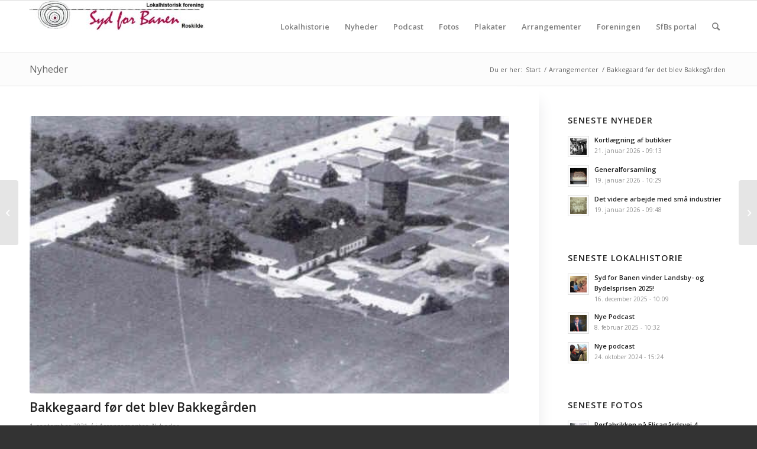

--- FILE ---
content_type: text/html; charset=UTF-8
request_url: https://sydforbanen.dk/?p=3423
body_size: 17874
content:
<!DOCTYPE html>
<html dir="ltr" lang="da-DK"
	prefix="og: https://ogp.me/ns#"  class="html_stretched responsive av-preloader-disabled  html_header_top html_logo_left html_main_nav_header html_menu_right html_slim html_header_sticky html_header_shrinking html_mobile_menu_tablet html_header_searchicon html_content_align_center html_header_unstick_top_disabled html_header_stretch_disabled html_av-overlay-side html_av-overlay-side-classic html_av-submenu-noclone html_entry_id_3423 av-cookies-no-cookie-consent av-default-lightbox av-no-preview html_text_menu_active av-mobile-menu-switch-default">
<head>
<meta charset="UTF-8" />
<meta name="robots" content="index, follow" />


<!-- mobile setting -->
<meta name="viewport" content="width=device-width, initial-scale=1">

<!-- Scripts/CSS and wp_head hook -->
<title>Bakkegaard før det blev Bakkegården - Syd for Banen</title>

		<!-- All in One SEO 4.3.3 - aioseo.com -->
		<meta name="description" content="Tirsdag d. 28. september kl. 19.00 i Jakobskirken Ud til Køgevej en kilometer syd for Roskilde station ligger Bakkegården, et stort boligkompleks. Her lå før i tiden ”Bakkegaard”, en proprietærgård med 28 hektar jord. Gården havde en markant beliggenhed på bakketoppen og sås langt omkring, for der lå ikke ret mange andre bygninger langs landevejen." />
		<meta name="robots" content="max-image-preview:large" />
		<link rel="canonical" href="https://sydforbanen.dk/?p=3423" />
		<meta name="generator" content="All in One SEO (AIOSEO) 4.3.3 " />
		<meta property="og:locale" content="da_DK" />
		<meta property="og:site_name" content="Syd for Banen - Lokalhistorie fra Roskildes sydlige kvarter" />
		<meta property="og:type" content="article" />
		<meta property="og:title" content="Bakkegaard før det blev Bakkegården - Syd for Banen" />
		<meta property="og:description" content="Tirsdag d. 28. september kl. 19.00 i Jakobskirken Ud til Køgevej en kilometer syd for Roskilde station ligger Bakkegården, et stort boligkompleks. Her lå før i tiden ”Bakkegaard”, en proprietærgård med 28 hektar jord. Gården havde en markant beliggenhed på bakketoppen og sås langt omkring, for der lå ikke ret mange andre bygninger langs landevejen." />
		<meta property="og:url" content="https://sydforbanen.dk/?p=3423" />
		<meta property="article:published_time" content="2021-09-01T06:48:35+00:00" />
		<meta property="article:modified_time" content="2022-08-07T08:48:53+00:00" />
		<meta name="twitter:card" content="summary_large_image" />
		<meta name="twitter:title" content="Bakkegaard før det blev Bakkegården - Syd for Banen" />
		<meta name="twitter:description" content="Tirsdag d. 28. september kl. 19.00 i Jakobskirken Ud til Køgevej en kilometer syd for Roskilde station ligger Bakkegården, et stort boligkompleks. Her lå før i tiden ”Bakkegaard”, en proprietærgård med 28 hektar jord. Gården havde en markant beliggenhed på bakketoppen og sås langt omkring, for der lå ikke ret mange andre bygninger langs landevejen." />
		<script type="application/ld+json" class="aioseo-schema">
			{"@context":"https:\/\/schema.org","@graph":[{"@type":"BlogPosting","@id":"https:\/\/sydforbanen.dk\/?p=3423#blogposting","name":"Bakkegaard f\u00f8r det blev Bakkeg\u00e5rden - Syd for Banen","headline":"Bakkegaard f\u00f8r det blev Bakkeg\u00e5rden","author":{"@id":"https:\/\/sydforbanen.dk\/?author=7#author"},"publisher":{"@id":"https:\/\/sydforbanen.dk\/#organization"},"image":{"@type":"ImageObject","url":"https:\/\/sydforbanen.dk\/wp-content\/uploads\/2021\/09\/Bakkegaard.jpg","width":542,"height":314},"datePublished":"2021-09-01T06:48:35+02:00","dateModified":"2022-08-07T08:48:53+02:00","inLanguage":"da-DK","mainEntityOfPage":{"@id":"https:\/\/sydforbanen.dk\/?p=3423#webpage"},"isPartOf":{"@id":"https:\/\/sydforbanen.dk\/?p=3423#webpage"},"articleSection":"Arrangementer, Nyheder"},{"@type":"BreadcrumbList","@id":"https:\/\/sydforbanen.dk\/?p=3423#breadcrumblist","itemListElement":[{"@type":"ListItem","@id":"https:\/\/sydforbanen.dk\/#listItem","position":1,"item":{"@type":"WebPage","@id":"https:\/\/sydforbanen.dk\/","name":"Home","description":"Lokalhistorie fra Roskildes sydlige kvarter","url":"https:\/\/sydforbanen.dk\/"},"nextItem":"https:\/\/sydforbanen.dk\/?p=3423#listItem"},{"@type":"ListItem","@id":"https:\/\/sydforbanen.dk\/?p=3423#listItem","position":2,"item":{"@type":"WebPage","@id":"https:\/\/sydforbanen.dk\/?p=3423","name":"Bakkegaard f\u00f8r det blev Bakkeg\u00e5rden","description":"Tirsdag d. 28. september kl. 19.00 i Jakobskirken Ud til K\u00f8gevej en kilometer syd for Roskilde station ligger Bakkeg\u00e5rden, et stort boligkompleks. Her l\u00e5 f\u00f8r i tiden \u201dBakkegaard\u201d, en propriet\u00e6rg\u00e5rd med 28 hektar jord. G\u00e5rden havde en markant beliggenhed p\u00e5 bakketoppen og s\u00e5s langt omkring, for der l\u00e5 ikke ret mange andre bygninger langs landevejen.","url":"https:\/\/sydforbanen.dk\/?p=3423"},"previousItem":"https:\/\/sydforbanen.dk\/#listItem"}]},{"@type":"Organization","@id":"https:\/\/sydforbanen.dk\/#organization","name":"Syd for Banen","url":"https:\/\/sydforbanen.dk\/"},{"@type":"Person","@id":"https:\/\/sydforbanen.dk\/?author=7#author","url":"https:\/\/sydforbanen.dk\/?author=7","name":"svec"},{"@type":"WebPage","@id":"https:\/\/sydforbanen.dk\/?p=3423#webpage","url":"https:\/\/sydforbanen.dk\/?p=3423","name":"Bakkegaard f\u00f8r det blev Bakkeg\u00e5rden - Syd for Banen","description":"Tirsdag d. 28. september kl. 19.00 i Jakobskirken Ud til K\u00f8gevej en kilometer syd for Roskilde station ligger Bakkeg\u00e5rden, et stort boligkompleks. Her l\u00e5 f\u00f8r i tiden \u201dBakkegaard\u201d, en propriet\u00e6rg\u00e5rd med 28 hektar jord. G\u00e5rden havde en markant beliggenhed p\u00e5 bakketoppen og s\u00e5s langt omkring, for der l\u00e5 ikke ret mange andre bygninger langs landevejen.","inLanguage":"da-DK","isPartOf":{"@id":"https:\/\/sydforbanen.dk\/#website"},"breadcrumb":{"@id":"https:\/\/sydforbanen.dk\/?p=3423#breadcrumblist"},"author":{"@id":"https:\/\/sydforbanen.dk\/?author=7#author"},"creator":{"@id":"https:\/\/sydforbanen.dk\/?author=7#author"},"image":{"@type":"ImageObject","url":"https:\/\/sydforbanen.dk\/wp-content\/uploads\/2021\/09\/Bakkegaard.jpg","@id":"https:\/\/sydforbanen.dk\/#mainImage","width":542,"height":314},"primaryImageOfPage":{"@id":"https:\/\/sydforbanen.dk\/?p=3423#mainImage"},"datePublished":"2021-09-01T06:48:35+02:00","dateModified":"2022-08-07T08:48:53+02:00"},{"@type":"WebSite","@id":"https:\/\/sydforbanen.dk\/#website","url":"https:\/\/sydforbanen.dk\/","name":"Syd for Banen","description":"Lokalhistorie fra Roskildes sydlige kvarter","inLanguage":"da-DK","publisher":{"@id":"https:\/\/sydforbanen.dk\/#organization"}}]}
		</script>
		<!-- All in One SEO -->

<link rel='dns-prefetch' href='//s.w.org' />
<link rel="alternate" type="application/rss+xml" title="Syd for Banen &raquo; Feed" href="https://sydforbanen.dk/?feed=rss2" />
<link rel="alternate" type="application/rss+xml" title="Syd for Banen &raquo;-kommentar-feed" href="https://sydforbanen.dk/?feed=comments-rss2" />
<link rel="alternate" type="application/rss+xml" title="Syd for Banen &raquo; Bakkegaard før det blev Bakkegården-kommentar-feed" href="https://sydforbanen.dk/?feed=rss2&#038;p=3423" />
		<!-- This site uses the Google Analytics by MonsterInsights plugin v8.13.1 - Using Analytics tracking - https://www.monsterinsights.com/ -->
							<script src="//www.googletagmanager.com/gtag/js?id=G-N4H0SWTXPT"  data-cfasync="false" data-wpfc-render="false" type="text/javascript" async></script>
			<script data-cfasync="false" data-wpfc-render="false" type="text/javascript">
				var mi_version = '8.13.1';
				var mi_track_user = true;
				var mi_no_track_reason = '';
				
								var disableStrs = [
										'ga-disable-G-N4H0SWTXPT',
														];

				/* Function to detect opted out users */
				function __gtagTrackerIsOptedOut() {
					for (var index = 0; index < disableStrs.length; index++) {
						if (document.cookie.indexOf(disableStrs[index] + '=true') > -1) {
							return true;
						}
					}

					return false;
				}

				/* Disable tracking if the opt-out cookie exists. */
				if (__gtagTrackerIsOptedOut()) {
					for (var index = 0; index < disableStrs.length; index++) {
						window[disableStrs[index]] = true;
					}
				}

				/* Opt-out function */
				function __gtagTrackerOptout() {
					for (var index = 0; index < disableStrs.length; index++) {
						document.cookie = disableStrs[index] + '=true; expires=Thu, 31 Dec 2099 23:59:59 UTC; path=/';
						window[disableStrs[index]] = true;
					}
				}

				if ('undefined' === typeof gaOptout) {
					function gaOptout() {
						__gtagTrackerOptout();
					}
				}
								window.dataLayer = window.dataLayer || [];

				window.MonsterInsightsDualTracker = {
					helpers: {},
					trackers: {},
				};
				if (mi_track_user) {
					function __gtagDataLayer() {
						dataLayer.push(arguments);
					}

					function __gtagTracker(type, name, parameters) {
						if (!parameters) {
							parameters = {};
						}

						if (parameters.send_to) {
							__gtagDataLayer.apply(null, arguments);
							return;
						}

						if (type === 'event') {
														parameters.send_to = monsterinsights_frontend.v4_id;
							var hookName = name;
							if (typeof parameters['event_category'] !== 'undefined') {
								hookName = parameters['event_category'] + ':' + name;
							}

							if (typeof MonsterInsightsDualTracker.trackers[hookName] !== 'undefined') {
								MonsterInsightsDualTracker.trackers[hookName](parameters);
							} else {
								__gtagDataLayer('event', name, parameters);
							}
							
													} else {
							__gtagDataLayer.apply(null, arguments);
						}
					}

					__gtagTracker('js', new Date());
					__gtagTracker('set', {
						'developer_id.dZGIzZG': true,
											});
										__gtagTracker('config', 'G-N4H0SWTXPT', {"forceSSL":"true","link_attribution":"true"} );
															window.gtag = __gtagTracker;										(function () {
						/* https://developers.google.com/analytics/devguides/collection/analyticsjs/ */
						/* ga and __gaTracker compatibility shim. */
						var noopfn = function () {
							return null;
						};
						var newtracker = function () {
							return new Tracker();
						};
						var Tracker = function () {
							return null;
						};
						var p = Tracker.prototype;
						p.get = noopfn;
						p.set = noopfn;
						p.send = function () {
							var args = Array.prototype.slice.call(arguments);
							args.unshift('send');
							__gaTracker.apply(null, args);
						};
						var __gaTracker = function () {
							var len = arguments.length;
							if (len === 0) {
								return;
							}
							var f = arguments[len - 1];
							if (typeof f !== 'object' || f === null || typeof f.hitCallback !== 'function') {
								if ('send' === arguments[0]) {
									var hitConverted, hitObject = false, action;
									if ('event' === arguments[1]) {
										if ('undefined' !== typeof arguments[3]) {
											hitObject = {
												'eventAction': arguments[3],
												'eventCategory': arguments[2],
												'eventLabel': arguments[4],
												'value': arguments[5] ? arguments[5] : 1,
											}
										}
									}
									if ('pageview' === arguments[1]) {
										if ('undefined' !== typeof arguments[2]) {
											hitObject = {
												'eventAction': 'page_view',
												'page_path': arguments[2],
											}
										}
									}
									if (typeof arguments[2] === 'object') {
										hitObject = arguments[2];
									}
									if (typeof arguments[5] === 'object') {
										Object.assign(hitObject, arguments[5]);
									}
									if ('undefined' !== typeof arguments[1].hitType) {
										hitObject = arguments[1];
										if ('pageview' === hitObject.hitType) {
											hitObject.eventAction = 'page_view';
										}
									}
									if (hitObject) {
										action = 'timing' === arguments[1].hitType ? 'timing_complete' : hitObject.eventAction;
										hitConverted = mapArgs(hitObject);
										__gtagTracker('event', action, hitConverted);
									}
								}
								return;
							}

							function mapArgs(args) {
								var arg, hit = {};
								var gaMap = {
									'eventCategory': 'event_category',
									'eventAction': 'event_action',
									'eventLabel': 'event_label',
									'eventValue': 'event_value',
									'nonInteraction': 'non_interaction',
									'timingCategory': 'event_category',
									'timingVar': 'name',
									'timingValue': 'value',
									'timingLabel': 'event_label',
									'page': 'page_path',
									'location': 'page_location',
									'title': 'page_title',
								};
								for (arg in args) {
																		if (!(!args.hasOwnProperty(arg) || !gaMap.hasOwnProperty(arg))) {
										hit[gaMap[arg]] = args[arg];
									} else {
										hit[arg] = args[arg];
									}
								}
								return hit;
							}

							try {
								f.hitCallback();
							} catch (ex) {
							}
						};
						__gaTracker.create = newtracker;
						__gaTracker.getByName = newtracker;
						__gaTracker.getAll = function () {
							return [];
						};
						__gaTracker.remove = noopfn;
						__gaTracker.loaded = true;
						window['__gaTracker'] = __gaTracker;
					})();
									} else {
										console.log("");
					(function () {
						function __gtagTracker() {
							return null;
						}

						window['__gtagTracker'] = __gtagTracker;
						window['gtag'] = __gtagTracker;
					})();
									}
			</script>
				<!-- / Google Analytics by MonsterInsights -->
		
<!-- google webfont font replacement -->

			<script type='text/javascript'>

				(function() {

					/*	check if webfonts are disabled by user setting via cookie - or user must opt in.	*/
					var html = document.getElementsByTagName('html')[0];
					var cookie_check = html.className.indexOf('av-cookies-needs-opt-in') >= 0 || html.className.indexOf('av-cookies-can-opt-out') >= 0;
					var allow_continue = true;
					var silent_accept_cookie = html.className.indexOf('av-cookies-user-silent-accept') >= 0;

					if( cookie_check && ! silent_accept_cookie )
					{
						if( ! document.cookie.match(/aviaCookieConsent/) || html.className.indexOf('av-cookies-session-refused') >= 0 )
						{
							allow_continue = false;
						}
						else
						{
							if( ! document.cookie.match(/aviaPrivacyRefuseCookiesHideBar/) )
							{
								allow_continue = false;
							}
							else if( ! document.cookie.match(/aviaPrivacyEssentialCookiesEnabled/) )
							{
								allow_continue = false;
							}
							else if( document.cookie.match(/aviaPrivacyGoogleWebfontsDisabled/) )
							{
								allow_continue = false;
							}
						}
					}

					if( allow_continue )
					{
						var f = document.createElement('link');

						f.type 	= 'text/css';
						f.rel 	= 'stylesheet';
						f.href 	= '//fonts.googleapis.com/css?family=Open+Sans:400,600&display=auto';
						f.id 	= 'avia-google-webfont';

						document.getElementsByTagName('head')[0].appendChild(f);
					}
				})();

			</script>
			<script type="text/javascript">
window._wpemojiSettings = {"baseUrl":"https:\/\/s.w.org\/images\/core\/emoji\/13.1.0\/72x72\/","ext":".png","svgUrl":"https:\/\/s.w.org\/images\/core\/emoji\/13.1.0\/svg\/","svgExt":".svg","source":{"concatemoji":"https:\/\/sydforbanen.dk\/wp-includes\/js\/wp-emoji-release.min.js?ver=e849a97971cf6e14236768c94a258225"}};
/*! This file is auto-generated */
!function(e,a,t){var n,r,o,i=a.createElement("canvas"),p=i.getContext&&i.getContext("2d");function s(e,t){var a=String.fromCharCode;p.clearRect(0,0,i.width,i.height),p.fillText(a.apply(this,e),0,0);e=i.toDataURL();return p.clearRect(0,0,i.width,i.height),p.fillText(a.apply(this,t),0,0),e===i.toDataURL()}function c(e){var t=a.createElement("script");t.src=e,t.defer=t.type="text/javascript",a.getElementsByTagName("head")[0].appendChild(t)}for(o=Array("flag","emoji"),t.supports={everything:!0,everythingExceptFlag:!0},r=0;r<o.length;r++)t.supports[o[r]]=function(e){if(!p||!p.fillText)return!1;switch(p.textBaseline="top",p.font="600 32px Arial",e){case"flag":return s([127987,65039,8205,9895,65039],[127987,65039,8203,9895,65039])?!1:!s([55356,56826,55356,56819],[55356,56826,8203,55356,56819])&&!s([55356,57332,56128,56423,56128,56418,56128,56421,56128,56430,56128,56423,56128,56447],[55356,57332,8203,56128,56423,8203,56128,56418,8203,56128,56421,8203,56128,56430,8203,56128,56423,8203,56128,56447]);case"emoji":return!s([10084,65039,8205,55357,56613],[10084,65039,8203,55357,56613])}return!1}(o[r]),t.supports.everything=t.supports.everything&&t.supports[o[r]],"flag"!==o[r]&&(t.supports.everythingExceptFlag=t.supports.everythingExceptFlag&&t.supports[o[r]]);t.supports.everythingExceptFlag=t.supports.everythingExceptFlag&&!t.supports.flag,t.DOMReady=!1,t.readyCallback=function(){t.DOMReady=!0},t.supports.everything||(n=function(){t.readyCallback()},a.addEventListener?(a.addEventListener("DOMContentLoaded",n,!1),e.addEventListener("load",n,!1)):(e.attachEvent("onload",n),a.attachEvent("onreadystatechange",function(){"complete"===a.readyState&&t.readyCallback()})),(n=t.source||{}).concatemoji?c(n.concatemoji):n.wpemoji&&n.twemoji&&(c(n.twemoji),c(n.wpemoji)))}(window,document,window._wpemojiSettings);
</script>
<style type="text/css">
img.wp-smiley,
img.emoji {
	display: inline !important;
	border: none !important;
	box-shadow: none !important;
	height: 1em !important;
	width: 1em !important;
	margin: 0 0.07em !important;
	vertical-align: -0.1em !important;
	background: none !important;
	padding: 0 !important;
}
</style>
	<link rel='stylesheet' id='formidable-css'  href='https://sydforbanen.dk/wp-content/plugins/formidable/css/formidableforms.css?ver=318705' type='text/css' media='all' />
<link rel='stylesheet' id='wp-block-library-css'  href='https://sydforbanen.dk/wp-includes/css/dist/block-library/style.min.css?ver=e849a97971cf6e14236768c94a258225' type='text/css' media='all' />
<style id='global-styles-inline-css' type='text/css'>
body{--wp--preset--color--black: #000000;--wp--preset--color--cyan-bluish-gray: #abb8c3;--wp--preset--color--white: #ffffff;--wp--preset--color--pale-pink: #f78da7;--wp--preset--color--vivid-red: #cf2e2e;--wp--preset--color--luminous-vivid-orange: #ff6900;--wp--preset--color--luminous-vivid-amber: #fcb900;--wp--preset--color--light-green-cyan: #7bdcb5;--wp--preset--color--vivid-green-cyan: #00d084;--wp--preset--color--pale-cyan-blue: #8ed1fc;--wp--preset--color--vivid-cyan-blue: #0693e3;--wp--preset--color--vivid-purple: #9b51e0;--wp--preset--gradient--vivid-cyan-blue-to-vivid-purple: linear-gradient(135deg,rgba(6,147,227,1) 0%,rgb(155,81,224) 100%);--wp--preset--gradient--light-green-cyan-to-vivid-green-cyan: linear-gradient(135deg,rgb(122,220,180) 0%,rgb(0,208,130) 100%);--wp--preset--gradient--luminous-vivid-amber-to-luminous-vivid-orange: linear-gradient(135deg,rgba(252,185,0,1) 0%,rgba(255,105,0,1) 100%);--wp--preset--gradient--luminous-vivid-orange-to-vivid-red: linear-gradient(135deg,rgba(255,105,0,1) 0%,rgb(207,46,46) 100%);--wp--preset--gradient--very-light-gray-to-cyan-bluish-gray: linear-gradient(135deg,rgb(238,238,238) 0%,rgb(169,184,195) 100%);--wp--preset--gradient--cool-to-warm-spectrum: linear-gradient(135deg,rgb(74,234,220) 0%,rgb(151,120,209) 20%,rgb(207,42,186) 40%,rgb(238,44,130) 60%,rgb(251,105,98) 80%,rgb(254,248,76) 100%);--wp--preset--gradient--blush-light-purple: linear-gradient(135deg,rgb(255,206,236) 0%,rgb(152,150,240) 100%);--wp--preset--gradient--blush-bordeaux: linear-gradient(135deg,rgb(254,205,165) 0%,rgb(254,45,45) 50%,rgb(107,0,62) 100%);--wp--preset--gradient--luminous-dusk: linear-gradient(135deg,rgb(255,203,112) 0%,rgb(199,81,192) 50%,rgb(65,88,208) 100%);--wp--preset--gradient--pale-ocean: linear-gradient(135deg,rgb(255,245,203) 0%,rgb(182,227,212) 50%,rgb(51,167,181) 100%);--wp--preset--gradient--electric-grass: linear-gradient(135deg,rgb(202,248,128) 0%,rgb(113,206,126) 100%);--wp--preset--gradient--midnight: linear-gradient(135deg,rgb(2,3,129) 0%,rgb(40,116,252) 100%);--wp--preset--duotone--dark-grayscale: url('#wp-duotone-dark-grayscale');--wp--preset--duotone--grayscale: url('#wp-duotone-grayscale');--wp--preset--duotone--purple-yellow: url('#wp-duotone-purple-yellow');--wp--preset--duotone--blue-red: url('#wp-duotone-blue-red');--wp--preset--duotone--midnight: url('#wp-duotone-midnight');--wp--preset--duotone--magenta-yellow: url('#wp-duotone-magenta-yellow');--wp--preset--duotone--purple-green: url('#wp-duotone-purple-green');--wp--preset--duotone--blue-orange: url('#wp-duotone-blue-orange');--wp--preset--font-size--small: 13px;--wp--preset--font-size--medium: 20px;--wp--preset--font-size--large: 36px;--wp--preset--font-size--x-large: 42px;}.has-black-color{color: var(--wp--preset--color--black) !important;}.has-cyan-bluish-gray-color{color: var(--wp--preset--color--cyan-bluish-gray) !important;}.has-white-color{color: var(--wp--preset--color--white) !important;}.has-pale-pink-color{color: var(--wp--preset--color--pale-pink) !important;}.has-vivid-red-color{color: var(--wp--preset--color--vivid-red) !important;}.has-luminous-vivid-orange-color{color: var(--wp--preset--color--luminous-vivid-orange) !important;}.has-luminous-vivid-amber-color{color: var(--wp--preset--color--luminous-vivid-amber) !important;}.has-light-green-cyan-color{color: var(--wp--preset--color--light-green-cyan) !important;}.has-vivid-green-cyan-color{color: var(--wp--preset--color--vivid-green-cyan) !important;}.has-pale-cyan-blue-color{color: var(--wp--preset--color--pale-cyan-blue) !important;}.has-vivid-cyan-blue-color{color: var(--wp--preset--color--vivid-cyan-blue) !important;}.has-vivid-purple-color{color: var(--wp--preset--color--vivid-purple) !important;}.has-black-background-color{background-color: var(--wp--preset--color--black) !important;}.has-cyan-bluish-gray-background-color{background-color: var(--wp--preset--color--cyan-bluish-gray) !important;}.has-white-background-color{background-color: var(--wp--preset--color--white) !important;}.has-pale-pink-background-color{background-color: var(--wp--preset--color--pale-pink) !important;}.has-vivid-red-background-color{background-color: var(--wp--preset--color--vivid-red) !important;}.has-luminous-vivid-orange-background-color{background-color: var(--wp--preset--color--luminous-vivid-orange) !important;}.has-luminous-vivid-amber-background-color{background-color: var(--wp--preset--color--luminous-vivid-amber) !important;}.has-light-green-cyan-background-color{background-color: var(--wp--preset--color--light-green-cyan) !important;}.has-vivid-green-cyan-background-color{background-color: var(--wp--preset--color--vivid-green-cyan) !important;}.has-pale-cyan-blue-background-color{background-color: var(--wp--preset--color--pale-cyan-blue) !important;}.has-vivid-cyan-blue-background-color{background-color: var(--wp--preset--color--vivid-cyan-blue) !important;}.has-vivid-purple-background-color{background-color: var(--wp--preset--color--vivid-purple) !important;}.has-black-border-color{border-color: var(--wp--preset--color--black) !important;}.has-cyan-bluish-gray-border-color{border-color: var(--wp--preset--color--cyan-bluish-gray) !important;}.has-white-border-color{border-color: var(--wp--preset--color--white) !important;}.has-pale-pink-border-color{border-color: var(--wp--preset--color--pale-pink) !important;}.has-vivid-red-border-color{border-color: var(--wp--preset--color--vivid-red) !important;}.has-luminous-vivid-orange-border-color{border-color: var(--wp--preset--color--luminous-vivid-orange) !important;}.has-luminous-vivid-amber-border-color{border-color: var(--wp--preset--color--luminous-vivid-amber) !important;}.has-light-green-cyan-border-color{border-color: var(--wp--preset--color--light-green-cyan) !important;}.has-vivid-green-cyan-border-color{border-color: var(--wp--preset--color--vivid-green-cyan) !important;}.has-pale-cyan-blue-border-color{border-color: var(--wp--preset--color--pale-cyan-blue) !important;}.has-vivid-cyan-blue-border-color{border-color: var(--wp--preset--color--vivid-cyan-blue) !important;}.has-vivid-purple-border-color{border-color: var(--wp--preset--color--vivid-purple) !important;}.has-vivid-cyan-blue-to-vivid-purple-gradient-background{background: var(--wp--preset--gradient--vivid-cyan-blue-to-vivid-purple) !important;}.has-light-green-cyan-to-vivid-green-cyan-gradient-background{background: var(--wp--preset--gradient--light-green-cyan-to-vivid-green-cyan) !important;}.has-luminous-vivid-amber-to-luminous-vivid-orange-gradient-background{background: var(--wp--preset--gradient--luminous-vivid-amber-to-luminous-vivid-orange) !important;}.has-luminous-vivid-orange-to-vivid-red-gradient-background{background: var(--wp--preset--gradient--luminous-vivid-orange-to-vivid-red) !important;}.has-very-light-gray-to-cyan-bluish-gray-gradient-background{background: var(--wp--preset--gradient--very-light-gray-to-cyan-bluish-gray) !important;}.has-cool-to-warm-spectrum-gradient-background{background: var(--wp--preset--gradient--cool-to-warm-spectrum) !important;}.has-blush-light-purple-gradient-background{background: var(--wp--preset--gradient--blush-light-purple) !important;}.has-blush-bordeaux-gradient-background{background: var(--wp--preset--gradient--blush-bordeaux) !important;}.has-luminous-dusk-gradient-background{background: var(--wp--preset--gradient--luminous-dusk) !important;}.has-pale-ocean-gradient-background{background: var(--wp--preset--gradient--pale-ocean) !important;}.has-electric-grass-gradient-background{background: var(--wp--preset--gradient--electric-grass) !important;}.has-midnight-gradient-background{background: var(--wp--preset--gradient--midnight) !important;}.has-small-font-size{font-size: var(--wp--preset--font-size--small) !important;}.has-medium-font-size{font-size: var(--wp--preset--font-size--medium) !important;}.has-large-font-size{font-size: var(--wp--preset--font-size--large) !important;}.has-x-large-font-size{font-size: var(--wp--preset--font-size--x-large) !important;}
</style>
<link rel='stylesheet' id='avia-merged-styles-css'  href='https://sydforbanen.dk/wp-content/uploads/dynamic_avia/avia-merged-styles-74f257b135e8be356f9533a334e237b7---68079bdd16137.css' type='text/css' media='all' />
<script type='text/javascript' src='https://sydforbanen.dk/wp-includes/js/jquery/jquery.min.js?ver=3.6.0' id='jquery-core-js'></script>
<script type='text/javascript' src='https://sydforbanen.dk/wp-includes/js/jquery/jquery-migrate.min.js?ver=3.3.2' id='jquery-migrate-js'></script>
<script type='text/javascript' src='https://sydforbanen.dk/wp-content/plugins/google-analytics-for-wordpress/assets/js/frontend-gtag.min.js?ver=8.13.1' id='monsterinsights-frontend-script-js'></script>
<script data-cfasync="false" data-wpfc-render="false" type="text/javascript" id='monsterinsights-frontend-script-js-extra'>/* <![CDATA[ */
var monsterinsights_frontend = {"js_events_tracking":"true","download_extensions":"doc,pdf,ppt,zip,xls,docx,pptx,xlsx","inbound_paths":"[{\"path\":\"\\\/go\\\/\",\"label\":\"affiliate\"},{\"path\":\"\\\/recommend\\\/\",\"label\":\"affiliate\"}]","home_url":"https:\/\/sydforbanen.dk","hash_tracking":"false","ua":"","v4_id":"G-N4H0SWTXPT"};/* ]]> */
</script>
<link rel="https://api.w.org/" href="https://sydforbanen.dk/index.php?rest_route=/" /><link rel="alternate" type="application/json" href="https://sydforbanen.dk/index.php?rest_route=/wp/v2/posts/3423" /><link rel="EditURI" type="application/rsd+xml" title="RSD" href="https://sydforbanen.dk/xmlrpc.php?rsd" />
<link rel="wlwmanifest" type="application/wlwmanifest+xml" href="https://sydforbanen.dk/wp-includes/wlwmanifest.xml" /> 

<link rel='shortlink' href='https://sydforbanen.dk/?p=3423' />
<link rel="alternate" type="application/json+oembed" href="https://sydforbanen.dk/index.php?rest_route=%2Foembed%2F1.0%2Fembed&#038;url=https%3A%2F%2Fsydforbanen.dk%2F%3Fp%3D3423" />
<link rel="alternate" type="text/xml+oembed" href="https://sydforbanen.dk/index.php?rest_route=%2Foembed%2F1.0%2Fembed&#038;url=https%3A%2F%2Fsydforbanen.dk%2F%3Fp%3D3423&#038;format=xml" />
<link rel="profile" href="http://gmpg.org/xfn/11" />
<link rel="alternate" type="application/rss+xml" title="Syd for Banen RSS2 Feed" href="https://sydforbanen.dk/?feed=rss2" />
<link rel="pingback" href="https://sydforbanen.dk/xmlrpc.php" />
<!--[if lt IE 9]><script src="https://sydforbanen.dk/wp-content/themes/enfold/js/html5shiv.js"></script><![endif]-->

<style type="text/css">.recentcomments a{display:inline !important;padding:0 !important;margin:0 !important;}</style>
<!-- To speed up the rendering and to display the site as fast as possible to the user we include some styles and scripts for above the fold content inline -->
<script type="text/javascript">'use strict';var avia_is_mobile=!1;if(/Android|webOS|iPhone|iPad|iPod|BlackBerry|IEMobile|Opera Mini/i.test(navigator.userAgent)&&'ontouchstart' in document.documentElement){avia_is_mobile=!0;document.documentElement.className+=' avia_mobile '}
else{document.documentElement.className+=' avia_desktop '};document.documentElement.className+=' js_active ';(function(){var e=['-webkit-','-moz-','-ms-',''],n='';for(var t in e){if(e[t]+'transform' in document.documentElement.style){document.documentElement.className+=' avia_transform ';n=e[t]+'transform'};if(e[t]+'perspective' in document.documentElement.style){document.documentElement.className+=' avia_transform3d '}};if(typeof document.getElementsByClassName=='function'&&typeof document.documentElement.getBoundingClientRect=='function'&&avia_is_mobile==!1){if(n&&window.innerHeight>0){setTimeout(function(){var e=0,o={},a=0,t=document.getElementsByClassName('av-parallax'),i=window.pageYOffset||document.documentElement.scrollTop;for(e=0;e<t.length;e++){t[e].style.top='0px';o=t[e].getBoundingClientRect();a=Math.ceil((window.innerHeight+i-o.top)*0.3);t[e].style[n]='translate(0px, '+a+'px)';t[e].style.top='auto';t[e].className+=' enabled-parallax '}},50)}}})();</script><style type='text/css'>
@font-face {font-family: 'entypo-fontello'; font-weight: normal; font-style: normal; font-display: auto;
src: url('https://sydforbanen.dk/wp-content/themes/enfold/config-templatebuilder/avia-template-builder/assets/fonts/entypo-fontello.woff2') format('woff2'),
url('https://sydforbanen.dk/wp-content/themes/enfold/config-templatebuilder/avia-template-builder/assets/fonts/entypo-fontello.woff') format('woff'),
url('https://sydforbanen.dk/wp-content/themes/enfold/config-templatebuilder/avia-template-builder/assets/fonts/entypo-fontello.ttf') format('truetype'),
url('https://sydforbanen.dk/wp-content/themes/enfold/config-templatebuilder/avia-template-builder/assets/fonts/entypo-fontello.svg#entypo-fontello') format('svg'),
url('https://sydforbanen.dk/wp-content/themes/enfold/config-templatebuilder/avia-template-builder/assets/fonts/entypo-fontello.eot'),
url('https://sydforbanen.dk/wp-content/themes/enfold/config-templatebuilder/avia-template-builder/assets/fonts/entypo-fontello.eot?#iefix') format('embedded-opentype');
} #top .avia-font-entypo-fontello, body .avia-font-entypo-fontello, html body [data-av_iconfont='entypo-fontello']:before{ font-family: 'entypo-fontello'; }
</style>

<!--
Debugging Info for Theme support: 

Theme: Enfold
Version: 4.9.2.1
Installed: enfold
AviaFramework Version: 5.0
AviaBuilder Version: 4.8
aviaElementManager Version: 1.0.1
ML:1073741824-PU:46-PLA:11
WP:5.9.12
Compress: CSS:all theme files - JS:all theme files
Updates: disabled
PLAu:11
-->
</head>

<body id="top" class="post-template-default single single-post postid-3423 single-format-standard stretched sidebar_shadow rtl_columns av-curtain-numeric open_sans  avia-responsive-images-support" itemscope="itemscope" itemtype="https://schema.org/WebPage" >

	<svg xmlns="http://www.w3.org/2000/svg" viewBox="0 0 0 0" width="0" height="0" focusable="false" role="none" style="visibility: hidden; position: absolute; left: -9999px; overflow: hidden;" ><defs><filter id="wp-duotone-dark-grayscale"><feColorMatrix color-interpolation-filters="sRGB" type="matrix" values=" .299 .587 .114 0 0 .299 .587 .114 0 0 .299 .587 .114 0 0 .299 .587 .114 0 0 " /><feComponentTransfer color-interpolation-filters="sRGB" ><feFuncR type="table" tableValues="0 0.49803921568627" /><feFuncG type="table" tableValues="0 0.49803921568627" /><feFuncB type="table" tableValues="0 0.49803921568627" /><feFuncA type="table" tableValues="1 1" /></feComponentTransfer><feComposite in2="SourceGraphic" operator="in" /></filter></defs></svg><svg xmlns="http://www.w3.org/2000/svg" viewBox="0 0 0 0" width="0" height="0" focusable="false" role="none" style="visibility: hidden; position: absolute; left: -9999px; overflow: hidden;" ><defs><filter id="wp-duotone-grayscale"><feColorMatrix color-interpolation-filters="sRGB" type="matrix" values=" .299 .587 .114 0 0 .299 .587 .114 0 0 .299 .587 .114 0 0 .299 .587 .114 0 0 " /><feComponentTransfer color-interpolation-filters="sRGB" ><feFuncR type="table" tableValues="0 1" /><feFuncG type="table" tableValues="0 1" /><feFuncB type="table" tableValues="0 1" /><feFuncA type="table" tableValues="1 1" /></feComponentTransfer><feComposite in2="SourceGraphic" operator="in" /></filter></defs></svg><svg xmlns="http://www.w3.org/2000/svg" viewBox="0 0 0 0" width="0" height="0" focusable="false" role="none" style="visibility: hidden; position: absolute; left: -9999px; overflow: hidden;" ><defs><filter id="wp-duotone-purple-yellow"><feColorMatrix color-interpolation-filters="sRGB" type="matrix" values=" .299 .587 .114 0 0 .299 .587 .114 0 0 .299 .587 .114 0 0 .299 .587 .114 0 0 " /><feComponentTransfer color-interpolation-filters="sRGB" ><feFuncR type="table" tableValues="0.54901960784314 0.98823529411765" /><feFuncG type="table" tableValues="0 1" /><feFuncB type="table" tableValues="0.71764705882353 0.25490196078431" /><feFuncA type="table" tableValues="1 1" /></feComponentTransfer><feComposite in2="SourceGraphic" operator="in" /></filter></defs></svg><svg xmlns="http://www.w3.org/2000/svg" viewBox="0 0 0 0" width="0" height="0" focusable="false" role="none" style="visibility: hidden; position: absolute; left: -9999px; overflow: hidden;" ><defs><filter id="wp-duotone-blue-red"><feColorMatrix color-interpolation-filters="sRGB" type="matrix" values=" .299 .587 .114 0 0 .299 .587 .114 0 0 .299 .587 .114 0 0 .299 .587 .114 0 0 " /><feComponentTransfer color-interpolation-filters="sRGB" ><feFuncR type="table" tableValues="0 1" /><feFuncG type="table" tableValues="0 0.27843137254902" /><feFuncB type="table" tableValues="0.5921568627451 0.27843137254902" /><feFuncA type="table" tableValues="1 1" /></feComponentTransfer><feComposite in2="SourceGraphic" operator="in" /></filter></defs></svg><svg xmlns="http://www.w3.org/2000/svg" viewBox="0 0 0 0" width="0" height="0" focusable="false" role="none" style="visibility: hidden; position: absolute; left: -9999px; overflow: hidden;" ><defs><filter id="wp-duotone-midnight"><feColorMatrix color-interpolation-filters="sRGB" type="matrix" values=" .299 .587 .114 0 0 .299 .587 .114 0 0 .299 .587 .114 0 0 .299 .587 .114 0 0 " /><feComponentTransfer color-interpolation-filters="sRGB" ><feFuncR type="table" tableValues="0 0" /><feFuncG type="table" tableValues="0 0.64705882352941" /><feFuncB type="table" tableValues="0 1" /><feFuncA type="table" tableValues="1 1" /></feComponentTransfer><feComposite in2="SourceGraphic" operator="in" /></filter></defs></svg><svg xmlns="http://www.w3.org/2000/svg" viewBox="0 0 0 0" width="0" height="0" focusable="false" role="none" style="visibility: hidden; position: absolute; left: -9999px; overflow: hidden;" ><defs><filter id="wp-duotone-magenta-yellow"><feColorMatrix color-interpolation-filters="sRGB" type="matrix" values=" .299 .587 .114 0 0 .299 .587 .114 0 0 .299 .587 .114 0 0 .299 .587 .114 0 0 " /><feComponentTransfer color-interpolation-filters="sRGB" ><feFuncR type="table" tableValues="0.78039215686275 1" /><feFuncG type="table" tableValues="0 0.94901960784314" /><feFuncB type="table" tableValues="0.35294117647059 0.47058823529412" /><feFuncA type="table" tableValues="1 1" /></feComponentTransfer><feComposite in2="SourceGraphic" operator="in" /></filter></defs></svg><svg xmlns="http://www.w3.org/2000/svg" viewBox="0 0 0 0" width="0" height="0" focusable="false" role="none" style="visibility: hidden; position: absolute; left: -9999px; overflow: hidden;" ><defs><filter id="wp-duotone-purple-green"><feColorMatrix color-interpolation-filters="sRGB" type="matrix" values=" .299 .587 .114 0 0 .299 .587 .114 0 0 .299 .587 .114 0 0 .299 .587 .114 0 0 " /><feComponentTransfer color-interpolation-filters="sRGB" ><feFuncR type="table" tableValues="0.65098039215686 0.40392156862745" /><feFuncG type="table" tableValues="0 1" /><feFuncB type="table" tableValues="0.44705882352941 0.4" /><feFuncA type="table" tableValues="1 1" /></feComponentTransfer><feComposite in2="SourceGraphic" operator="in" /></filter></defs></svg><svg xmlns="http://www.w3.org/2000/svg" viewBox="0 0 0 0" width="0" height="0" focusable="false" role="none" style="visibility: hidden; position: absolute; left: -9999px; overflow: hidden;" ><defs><filter id="wp-duotone-blue-orange"><feColorMatrix color-interpolation-filters="sRGB" type="matrix" values=" .299 .587 .114 0 0 .299 .587 .114 0 0 .299 .587 .114 0 0 .299 .587 .114 0 0 " /><feComponentTransfer color-interpolation-filters="sRGB" ><feFuncR type="table" tableValues="0.098039215686275 1" /><feFuncG type="table" tableValues="0 0.66274509803922" /><feFuncB type="table" tableValues="0.84705882352941 0.41960784313725" /><feFuncA type="table" tableValues="1 1" /></feComponentTransfer><feComposite in2="SourceGraphic" operator="in" /></filter></defs></svg>
	<div id='wrap_all'>

	
<header id='header' class='all_colors header_color light_bg_color  av_header_top av_logo_left av_main_nav_header av_menu_right av_slim av_header_sticky av_header_shrinking av_header_stretch_disabled av_mobile_menu_tablet av_header_searchicon av_header_unstick_top_disabled av_bottom_nav_disabled  av_header_border_disabled'  role="banner" itemscope="itemscope" itemtype="https://schema.org/WPHeader" >

		<div  id='header_main' class='container_wrap container_wrap_logo'>

        <div class='container av-logo-container'><div class='inner-container'><span class='logo avia-standard-logo'><a href='https://sydforbanen.dk/' class=''><img src="https://sydforbanen.dk/wp-content/uploads/2022/04/Logo-Syd-for-Banen-2021-1-e1630011456193.jpeg" height="100" width="300" alt='Syd for Banen' title='Logo-Syd-for-Banen-2021-1-e1630011456193' /></a></span><nav class='main_menu' data-selectname='Vælg en side'  role="navigation" itemscope="itemscope" itemtype="https://schema.org/SiteNavigationElement" ><div class="avia-menu av-main-nav-wrap"><ul role="menu" class="menu av-main-nav" id="avia-menu"><li role="menuitem" id="menu-item-3817" class="menu-item menu-item-type-post_type menu-item-object-page menu-item-top-level menu-item-top-level-1"><a href="https://sydforbanen.dk/?page_id=3813" itemprop="url" tabindex="0"><span class="avia-bullet"></span><span class="avia-menu-text">Lokalhistorie</span><span class="avia-menu-fx"><span class="avia-arrow-wrap"><span class="avia-arrow"></span></span></span></a></li>
<li role="menuitem" id="menu-item-3818" class="menu-item menu-item-type-post_type menu-item-object-page menu-item-top-level menu-item-top-level-2"><a href="https://sydforbanen.dk/?page_id=3733" itemprop="url" tabindex="0"><span class="avia-bullet"></span><span class="avia-menu-text">Nyheder</span><span class="avia-menu-fx"><span class="avia-arrow-wrap"><span class="avia-arrow"></span></span></span></a></li>
<li role="menuitem" id="menu-item-4245" class="menu-item menu-item-type-post_type menu-item-object-page menu-item-mega-parent  menu-item-top-level menu-item-top-level-3"><a href="https://sydforbanen.dk/?page_id=4243" itemprop="url" tabindex="0"><span class="avia-bullet"></span><span class="avia-menu-text">Podcast</span><span class="avia-menu-fx"><span class="avia-arrow-wrap"><span class="avia-arrow"></span></span></span></a></li>
<li role="menuitem" id="menu-item-1558" class="menu-item menu-item-type-post_type menu-item-object-page menu-item-mega-parent  menu-item-top-level menu-item-top-level-4"><a href="https://sydforbanen.dk/?page_id=1552" itemprop="url" tabindex="0"><span class="avia-bullet"></span><span class="avia-menu-text">Fotos</span><span class="avia-menu-fx"><span class="avia-arrow-wrap"><span class="avia-arrow"></span></span></span></a></li>
<li role="menuitem" id="menu-item-1330" class="menu-item menu-item-type-post_type menu-item-object-page menu-item-mega-parent  menu-item-top-level menu-item-top-level-5"><a href="https://sydforbanen.dk/?page_id=1207" itemprop="url" tabindex="0"><span class="avia-bullet"></span><span class="avia-menu-text">Plakater</span><span class="avia-menu-fx"><span class="avia-arrow-wrap"><span class="avia-arrow"></span></span></span></a></li>
<li role="menuitem" id="menu-item-3687" class="menu-item menu-item-type-custom menu-item-object-custom menu-item-has-children menu-item-top-level menu-item-top-level-6"><a itemprop="url" tabindex="0"><span class="avia-bullet"></span><span class="avia-menu-text">Arrangementer</span><span class="avia-menu-fx"><span class="avia-arrow-wrap"><span class="avia-arrow"></span></span></span></a>


<ul class="sub-menu">
	<li role="menuitem" id="menu-item-857" class="menu-item menu-item-type-post_type menu-item-object-page"><a href="https://sydforbanen.dk/?page_id=847" itemprop="url" tabindex="0"><span class="avia-bullet"></span><span class="avia-menu-text">Program</span></a></li>
	<li role="menuitem" id="menu-item-3819" class="menu-item menu-item-type-post_type menu-item-object-page"><a href="https://sydforbanen.dk/?page_id=3815" itemprop="url" tabindex="0"><span class="avia-bullet"></span><span class="avia-menu-text">Kommende og tidligere arrangementer</span></a></li>
</ul>
</li>
<li role="menuitem" id="menu-item-3691" class="menu-item menu-item-type-custom menu-item-object-custom menu-item-has-children menu-item-top-level menu-item-top-level-7"><a itemprop="url" tabindex="0"><span class="avia-bullet"></span><span class="avia-menu-text">Foreningen</span><span class="avia-menu-fx"><span class="avia-arrow-wrap"><span class="avia-arrow"></span></span></span></a>


<ul class="sub-menu">
	<li role="menuitem" id="menu-item-812" class="menu-item menu-item-type-post_type menu-item-object-page"><a href="https://sydforbanen.dk/?page_id=810" itemprop="url" tabindex="0"><span class="avia-bullet"></span><span class="avia-menu-text">Hvem er vi?</span></a></li>
	<li role="menuitem" id="menu-item-44" class="menu-item menu-item-type-post_type menu-item-object-page"><a href="https://sydforbanen.dk/?page_id=39" itemprop="url" tabindex="0"><span class="avia-bullet"></span><span class="avia-menu-text">Bestyrelsen m.m.</span></a></li>
	<li role="menuitem" id="menu-item-69" class="menu-item menu-item-type-post_type menu-item-object-page"><a href="https://sydforbanen.dk/?page_id=64" itemprop="url" tabindex="0"><span class="avia-bullet"></span><span class="avia-menu-text">Referater og årsberetninger</span></a></li>
	<li role="menuitem" id="menu-item-72" class="menu-item menu-item-type-post_type menu-item-object-page"><a href="https://sydforbanen.dk/?page_id=70" itemprop="url" tabindex="0"><span class="avia-bullet"></span><span class="avia-menu-text">Vedtægter</span></a></li>
	<li role="menuitem" id="menu-item-3312" class="menu-item menu-item-type-post_type menu-item-object-page"><a href="https://sydforbanen.dk/?page_id=3310" itemprop="url" tabindex="0"><span class="avia-bullet"></span><span class="avia-menu-text">Bankkonto og MobilePay</span></a></li>
	<li role="menuitem" id="menu-item-2334" class="menu-item menu-item-type-post_type menu-item-object-page"><a href="https://sydforbanen.dk/?page_id=2332" itemprop="url" tabindex="0"><span class="avia-bullet"></span><span class="avia-menu-text">Privatlivspolitik</span></a></li>
	<li role="menuitem" id="menu-item-3798" class="menu-item menu-item-type-post_type menu-item-object-page"><a href="https://sydforbanen.dk/?page_id=3794" itemprop="url" tabindex="0"><span class="avia-bullet"></span><span class="avia-menu-text">Tilmeld nyhedsbrev</span></a></li>
	<li role="menuitem" id="menu-item-4449" class="menu-item menu-item-type-post_type menu-item-object-page"><a href="https://sydforbanen.dk/?page_id=4447" itemprop="url" tabindex="0"><span class="avia-bullet"></span><span class="avia-menu-text">Handelsbetingelser</span></a></li>
	<li role="menuitem" id="menu-item-27" class="menu-item menu-item-type-post_type menu-item-object-page"><a href="https://sydforbanen.dk/?page_id=15" itemprop="url" tabindex="0"><span class="avia-bullet"></span><span class="avia-menu-text">Bliv medlem</span></a></li>
	<li role="menuitem" id="menu-item-349" class="menu-item menu-item-type-post_type menu-item-object-page"><a href="https://sydforbanen.dk/?page_id=347" itemprop="url" tabindex="0"><span class="avia-bullet"></span><span class="avia-menu-text">Kontakt</span></a></li>
</ul>
</li>
<li role="menuitem" id="menu-item-4555" class="menu-item menu-item-type-post_type menu-item-object-page menu-item-top-level menu-item-top-level-8"><a href="https://sydforbanen.dk/?page_id=4553" itemprop="url" tabindex="0"><span class="avia-bullet"></span><span class="avia-menu-text">SfBs portal</span><span class="avia-menu-fx"><span class="avia-arrow-wrap"><span class="avia-arrow"></span></span></span></a></li>
<li id="menu-item-search" class="noMobile menu-item menu-item-search-dropdown menu-item-avia-special" role="menuitem"><a aria-label="Søg" href="?s=" rel="nofollow" data-avia-search-tooltip="

&lt;form role=&quot;search&quot; action=&quot;https://sydforbanen.dk/&quot; id=&quot;searchform&quot; method=&quot;get&quot; class=&quot;&quot;&gt;
	&lt;div&gt;
		&lt;input type=&quot;submit&quot; value=&quot;&quot; id=&quot;searchsubmit&quot; class=&quot;button avia-font-entypo-fontello&quot; /&gt;
		&lt;input type=&quot;text&quot; id=&quot;s&quot; name=&quot;s&quot; value=&quot;&quot; placeholder='Søg' /&gt;
			&lt;/div&gt;
&lt;/form&gt;
" aria-hidden='false' data-av_icon='' data-av_iconfont='entypo-fontello'><span class="avia_hidden_link_text">Søg</span></a></li><li class="av-burger-menu-main menu-item-avia-special ">
	        			<a href="#" aria-label="Menu" aria-hidden="false">
							<span class="av-hamburger av-hamburger--spin av-js-hamburger">
								<span class="av-hamburger-box">
						          <span class="av-hamburger-inner"></span>
						          <strong>Menu</strong>
								</span>
							</span>
							<span class="avia_hidden_link_text">Menu</span>
						</a>
	        		   </li></ul></div></nav></div> </div> 
		<!-- end container_wrap-->
		</div>
		<div class='header_bg'></div>

<!-- end header -->
</header>

	<div id='main' class='all_colors' data-scroll-offset='88'>

	<div class='stretch_full container_wrap alternate_color light_bg_color title_container'><div class='container'><strong class='main-title entry-title '><a href='https://sydforbanen.dk/' rel='bookmark' title='Permanent Link: Nyheder'  itemprop="headline" >Nyheder</a></strong><div class="breadcrumb breadcrumbs avia-breadcrumbs"><div class="breadcrumb-trail" ><span class="trail-before"><span class="breadcrumb-title">Du er her:</span></span> <span  itemscope="itemscope" itemtype="https://schema.org/BreadcrumbList" ><span  itemscope="itemscope" itemtype="https://schema.org/ListItem" itemprop="itemListElement" ><a itemprop="url" href="https://sydforbanen.dk" title="Syd for Banen" rel="home" class="trail-begin"><span itemprop="name">Start</span></a><span itemprop="position" class="hidden">1</span></span></span> <span class="sep">/</span> <span  itemscope="itemscope" itemtype="https://schema.org/BreadcrumbList" ><span  itemscope="itemscope" itemtype="https://schema.org/ListItem" itemprop="itemListElement" ><a itemprop="url" href="https://sydforbanen.dk/?cat=96"><span itemprop="name">Arrangementer</span></a><span itemprop="position" class="hidden">2</span></span></span> <span class="sep">/</span> <span class="trail-end">Bakkegaard før det blev Bakkegården</span></div></div></div></div>
		<div class='container_wrap container_wrap_first main_color sidebar_right'>

			<div class='container template-blog template-single-blog '>

				<main class='content units av-content-small alpha  av-blog-meta-author-disabled av-blog-meta-comments-disabled'  role="main" itemscope="itemscope" itemtype="https://schema.org/Blog" >

                    <article class="post-entry post-entry-type-standard post-entry-3423 post-loop-1 post-parity-odd post-entry-last single-big with-slider post-3423 post type-post status-publish format-standard has-post-thumbnail hentry category-arrangementer category-nyheder"  itemscope="itemscope" itemtype="https://schema.org/BlogPosting" itemprop="blogPost" ><div class="big-preview single-big"  itemprop="image" itemscope="itemscope" itemtype="https://schema.org/ImageObject" ><a href="https://sydforbanen.dk/wp-content/uploads/2021/09/Bakkegaard.jpg" data-srcset="https://sydforbanen.dk/wp-content/uploads/2021/09/Bakkegaard.jpg 542w, https://sydforbanen.dk/wp-content/uploads/2021/09/Bakkegaard-400x232.jpg 400w, https://sydforbanen.dk/wp-content/uploads/2021/09/Bakkegaard-220x127.jpg 220w" data-sizes="(max-width: 542px) 100vw, 542px"  title="Bakkegård" ><img width="542" height="314" src="https://sydforbanen.dk/wp-content/uploads/2021/09/Bakkegaard.jpg" class="wp-image-3416 avia-img-lazy-loading-3416 attachment-entry_with_sidebar size-entry_with_sidebar wp-post-image" alt="" srcset="https://sydforbanen.dk/wp-content/uploads/2021/09/Bakkegaard.jpg 542w, https://sydforbanen.dk/wp-content/uploads/2021/09/Bakkegaard-400x232.jpg 400w, https://sydforbanen.dk/wp-content/uploads/2021/09/Bakkegaard-220x127.jpg 220w" sizes="(max-width: 542px) 100vw, 542px" /></a></div><div class="blog-meta"></div><div class='entry-content-wrapper clearfix standard-content'><header class="entry-content-header"><h1 class='post-title entry-title '  itemprop="headline" >Bakkegaard før det blev Bakkegården<span class="post-format-icon minor-meta"></span></h1><span class="post-meta-infos"><time class="date-container minor-meta updated"  itemprop="datePublished" datetime="2021-09-01T08:48:35+02:00" >1. september 2021</time><span class="text-sep">/</span><span class="blog-categories minor-meta">i <a href="https://sydforbanen.dk/?cat=96" rel="tag">Arrangementer</a>, <a href="https://sydforbanen.dk/?cat=1" rel="tag">Nyheder</a></span></span></header><div class="entry-content"  itemprop="text" >
<p>Tirsdag d. 28. september kl. 19.00 i Jakobskirken</p>



<figure class="wp-block-image size-large"><img loading="lazy" width="700" height="463" src="https://sydforbanen.dk/wp-content/uploads/2021/09/Heste-700x463.jpg" alt="" class="wp-image-3440" srcset="https://sydforbanen.dk/wp-content/uploads/2021/09/Heste-700x463.jpg 700w, https://sydforbanen.dk/wp-content/uploads/2021/09/Heste-400x264.jpg 400w, https://sydforbanen.dk/wp-content/uploads/2021/09/Heste-768x508.jpg 768w, https://sydforbanen.dk/wp-content/uploads/2021/09/Heste-220x145.jpg 220w, https://sydforbanen.dk/wp-content/uploads/2021/09/Heste.jpg 1024w" sizes="(max-width: 700px) 100vw, 700px" /></figure>



<p>Ud til Køgevej en kilometer syd for Roskilde station ligger Bakkegården, et stort boligkompleks. Her lå før i tiden ”Bakkegaard”, en proprietærgård med 28 hektar jord. Gården havde en markant beliggenhed på bakketoppen og sås langt omkring, for der lå ikke ret mange andre bygninger langs landevejen. Da der i 1917 skulle bygges vandtårn til forsyning af de huse, som efterhånden blev opført syd for banen, fik vandtårnet sin naturlige plads ved ”Bakkegaard”.</p>



<p>Tirsdag d. 28. september kl. 19.00 i Jakobskirken kan man høre Hans Lærke fortælle om ”Bakkegaard”. Hans Lærkes far havde jorden i forpagtning. Hans Lærke vil fortælle erindringer fra landbruget, fra opførelsen af Bakkegården og fra udstykningen af jorderne til det, der nu er ’Blomstervejskvarteret’, efter typehus-udstillingen Bo-67.</p>



<p>Det bliver samtidig en aften om, hvad der gør Bakkegården til et godt sted at bo, om beboerfester og sammenhold. Alle interesserede er velkomne til at bidrage med anekdoter, erindringer og fotos fra ”Bakkegaard” og Bakkegården.</p>



<p>Aftenen er arrangeret af den lokalhistoriske forening ”Syd for Banen”.</p>
</div><footer class="entry-footer"><div class='av-social-sharing-box av-social-sharing-box-default av-social-sharing-box-fullwidth'></div></footer><div class='post_delimiter'></div></div><div class="post_author_timeline"></div><span class='hidden'>
				<span class='av-structured-data'  itemprop="image" itemscope="itemscope" itemtype="https://schema.org/ImageObject" >
						<span itemprop='url'>https://sydforbanen.dk/wp-content/uploads/2021/09/Bakkegaard.jpg</span>
						<span itemprop='height'>314</span>
						<span itemprop='width'>542</span>
				</span>
				<span class='av-structured-data'  itemprop="publisher" itemtype="https://schema.org/Organization" itemscope="itemscope" >
						<span itemprop='name'>svec</span>
						<span itemprop='logo' itemscope itemtype='https://schema.org/ImageObject'>
							<span itemprop='url'>https://sydforbanen.dk/wp-content/uploads/2022/04/Logo-Syd-for-Banen-2021-1-e1630011456193.jpeg</span>
						 </span>
				</span><span class='av-structured-data'  itemprop="author" itemscope="itemscope" itemtype="https://schema.org/Person" ><span itemprop='name'>svec</span></span><span class='av-structured-data'  itemprop="datePublished" datetime="2021-09-01T08:48:35+02:00" >2021-09-01 08:48:35</span><span class='av-structured-data'  itemprop="dateModified" itemtype="https://schema.org/dateModified" >2022-08-07 10:48:53</span><span class='av-structured-data'  itemprop="mainEntityOfPage" itemtype="https://schema.org/mainEntityOfPage" ><span itemprop='name'>Bakkegaard før det blev Bakkegården</span></span></span></article><div class='single-big'></div>




<div class='comment-entry post-entry'>

<div class='comment_meta_container'>

			<div class='side-container-comment'>

	        		<div class='side-container-comment-inner'>
	        			
	        		
   						<span class='comment-text'>Kommentarer</span>
   						<span class='center-border center-border-left'></span>
   						<span class='center-border center-border-right'></span>

	        		</div>

	        	</div>

			</div>

<div class='comment_container'><h3 class='miniheading '>Skriv en kommentar</h3><span class='minitext'>Want to join the discussion? <br/>Feel free to contribute!</span>	<div id="respond" class="comment-respond">
		<h3 id="reply-title" class="comment-reply-title">Skriv et svar <small><a rel="nofollow" id="cancel-comment-reply-link" href="/?p=3423#respond" style="display:none;">Annuller svar</a></small></h3><form action="https://sydforbanen.dk/wp-comments-post.php" method="post" id="commentform" class="comment-form"><p class="comment-notes"><span id="email-notes">Din e-mailadresse vil ikke blive publiceret.</span> <span class="required-field-message" aria-hidden="true">Krævede felter er markeret med <span class="required" aria-hidden="true">*</span></span></p><p class="comment-form-author"><label for="author">Navn <span class="required" aria-hidden="true">*</span></label> <input id="author" name="author" type="text" value="" size="30" maxlength="245" required="required" /></p>
<p class="comment-form-email"><label for="email">E-mail <span class="required" aria-hidden="true">*</span></label> <input id="email" name="email" type="text" value="" size="30" maxlength="100" aria-describedby="email-notes" required="required" /></p>
<p class="comment-form-url"><label for="url">Websted</label> <input id="url" name="url" type="text" value="" size="30" maxlength="200" /></p>
<p class="comment-form-cookies-consent"><input id="wp-comment-cookies-consent" name="wp-comment-cookies-consent" type="checkbox" value="yes" /> <label for="wp-comment-cookies-consent">Gem mit navn, mail og websted i denne browser til næste gang jeg kommenterer.</label></p>
<div class="gglcptch gglcptch_v2"><div id="gglcptch_recaptcha_748908213" class="gglcptch_recaptcha"></div>
				<noscript>
					<div style="width: 302px;">
						<div style="width: 302px; height: 422px; position: relative;">
							<div style="width: 302px; height: 422px; position: absolute;">
								<iframe src="https://www.google.com/recaptcha/api/fallback?k=6LduHxkTAAAAAGstx1Nv1Rol9fyR15Fog02tFsuh" frameborder="0" scrolling="no" style="width: 302px; height:422px; border-style: none;"></iframe>
							</div>
						</div>
						<div style="border-style: none; bottom: 12px; left: 25px; margin: 0px; padding: 0px; right: 25px; background: #f9f9f9; border: 1px solid #c1c1c1; border-radius: 3px; height: 60px; width: 300px;">
							<textarea id="g-recaptcha-response" name="g-recaptcha-response" class="g-recaptcha-response" style="width: 250px !important; height: 40px !important; border: 1px solid #c1c1c1 !important; margin: 10px 25px !important; padding: 0px !important; resize: none !important;"></textarea>
						</div>
					</div>
				</noscript></div><p class="comment-form-comment"><label for="comment">Kommentar <span class="required" aria-hidden="true">*</span></label> <textarea id="comment" name="comment" cols="45" rows="8" maxlength="65525" required="required"></textarea></p><p class="form-submit"><input name="submit" type="submit" id="submit" class="submit" value="Skriv kommentar" /> <input type='hidden' name='comment_post_ID' value='3423' id='comment_post_ID' />
<input type='hidden' name='comment_parent' id='comment_parent' value='0' />
</p></form>	</div><!-- #respond -->
	</div>
</div>
				<!--end content-->
				</main>

				<aside class='sidebar sidebar_right   alpha units'  role="complementary" itemscope="itemscope" itemtype="https://schema.org/WPSideBar" ><div class='inner_sidebar extralight-border'><section id="newsbox-2" class="widget clearfix avia-widget-container newsbox"><h3 class="widgettitle">Seneste nyheder</h3><ul class="news-wrap image_size_widget"><li class="news-content post-format-standard"><a class="news-link" title="Kortlægning af butikker" href="https://sydforbanen.dk/?p=4582"><span class='news-thumb '><img width="36" height="27" src="https://sydforbanen.dk/wp-content/uploads/2012/04/001-Kamstrupstiens-Brugsforening-Kamstrupstien-6-Nielsen.jpg" class="wp-image-393 avia-img-lazy-loading-393 attachment-widget size-widget wp-post-image" alt="" loading="lazy" srcset="https://sydforbanen.dk/wp-content/uploads/2012/04/001-Kamstrupstiens-Brugsforening-Kamstrupstien-6-Nielsen.jpg 480w, https://sydforbanen.dk/wp-content/uploads/2012/04/001-Kamstrupstiens-Brugsforening-Kamstrupstien-6-Nielsen-400x305.jpg 400w, https://sydforbanen.dk/wp-content/uploads/2012/04/001-Kamstrupstiens-Brugsforening-Kamstrupstien-6-Nielsen-220x167.jpg 220w" sizes="(max-width: 36px) 100vw, 36px" /></span><strong class="news-headline">Kortlægning af butikker<span class="news-time">21. januar 2026 - 09:13</span></strong></a></li><li class="news-content post-format-standard"><a class="news-link" title="Generalforsamling" href="https://sydforbanen.dk/?p=4544"><span class='news-thumb '><img width="36" height="27" src="https://sydforbanen.dk/wp-content/uploads/2012/02/Lagkagen-18.3.2013.jpg" class="wp-image-602 avia-img-lazy-loading-602 attachment-widget size-widget wp-post-image" alt="" loading="lazy" srcset="https://sydforbanen.dk/wp-content/uploads/2012/02/Lagkagen-18.3.2013.jpg 3072w, https://sydforbanen.dk/wp-content/uploads/2012/02/Lagkagen-18.3.2013-400x300.jpg 400w, https://sydforbanen.dk/wp-content/uploads/2012/02/Lagkagen-18.3.2013-666x500.jpg 666w, https://sydforbanen.dk/wp-content/uploads/2012/02/Lagkagen-18.3.2013-600x450.jpg 600w, https://sydforbanen.dk/wp-content/uploads/2012/02/Lagkagen-18.3.2013-220x165.jpg 220w" sizes="(max-width: 36px) 100vw, 36px" /></span><strong class="news-headline">Generalforsamling<span class="news-time">19. januar 2026 - 10:29</span></strong></a></li><li class="news-content post-format-standard"><a class="news-link" title="Det videre arbejde med små industrier" href="https://sydforbanen.dk/?p=4573"><span class='news-thumb '><img width="36" height="36" src="https://sydforbanen.dk/wp-content/uploads/2025/08/Laksefabrikken-36x36.jpg" class="wp-image-4519 avia-img-lazy-loading-4519 attachment-widget size-widget wp-post-image" alt="" loading="lazy" srcset="https://sydforbanen.dk/wp-content/uploads/2025/08/Laksefabrikken-36x36.jpg 36w, https://sydforbanen.dk/wp-content/uploads/2025/08/Laksefabrikken-80x80.jpg 80w, https://sydforbanen.dk/wp-content/uploads/2025/08/Laksefabrikken-180x180.jpg 180w" sizes="(max-width: 36px) 100vw, 36px" /></span><strong class="news-headline">Det videre arbejde med små industrier<span class="news-time">19. januar 2026 - 09:48</span></strong></a></li></ul><span class="seperator extralight-border"></span></section><section id="newsbox-6" class="widget clearfix avia-widget-container newsbox"><h3 class="widgettitle">Seneste lokalhistorie</h3><ul class="news-wrap image_size_widget"><li class="news-content post-format-standard"><a class="news-link" title="Syd for Banen vinder Landsby- og Bydelsprisen 2025!" href="https://sydforbanen.dk/?p=4557"><span class='news-thumb '><img width="36" height="36" src="https://sydforbanen.dk/wp-content/uploads/2025/12/Pris-36x36.jpg" class="wp-image-4556 avia-img-lazy-loading-4556 attachment-widget size-widget wp-post-image" alt="" loading="lazy" srcset="https://sydforbanen.dk/wp-content/uploads/2025/12/Pris-36x36.jpg 36w, https://sydforbanen.dk/wp-content/uploads/2025/12/Pris-80x80.jpg 80w, https://sydforbanen.dk/wp-content/uploads/2025/12/Pris-180x180.jpg 180w" sizes="(max-width: 36px) 100vw, 36px" /></span><strong class="news-headline">Syd for Banen vinder Landsby- og Bydelsprisen 2025!<span class="news-time">16. december 2025 - 10:09</span></strong></a></li><li class="news-content post-format-standard"><a class="news-link" title="Nye Podcast" href="https://sydforbanen.dk/?p=4429"><span class='news-thumb '><img width="36" height="36" src="https://sydforbanen.dk/wp-content/uploads/2025/02/Lindor-36x36.jpg" class="wp-image-4432 avia-img-lazy-loading-4432 attachment-widget size-widget wp-post-image" alt="" loading="lazy" srcset="https://sydforbanen.dk/wp-content/uploads/2025/02/Lindor-36x36.jpg 36w, https://sydforbanen.dk/wp-content/uploads/2025/02/Lindor-80x80.jpg 80w, https://sydforbanen.dk/wp-content/uploads/2025/02/Lindor-180x180.jpg 180w" sizes="(max-width: 36px) 100vw, 36px" /></span><strong class="news-headline">Nye Podcast<span class="news-time">8. februar 2025 - 10:32</span></strong></a></li><li class="news-content post-format-standard"><a class="news-link" title="Nye podcast" href="https://sydforbanen.dk/?p=4395"><span class='news-thumb '><img width="36" height="27" src="https://sydforbanen.dk/wp-content/uploads/2015/01/afmærkning-af-sydbystien.jpg" class="wp-image-1130 avia-img-lazy-loading-1130 attachment-widget size-widget wp-post-image" alt="" loading="lazy" srcset="https://sydforbanen.dk/wp-content/uploads/2015/01/afmærkning-af-sydbystien.jpg 3264w, https://sydforbanen.dk/wp-content/uploads/2015/01/afmærkning-af-sydbystien-400x300.jpg 400w, https://sydforbanen.dk/wp-content/uploads/2015/01/afmærkning-af-sydbystien-666x500.jpg 666w, https://sydforbanen.dk/wp-content/uploads/2015/01/afmærkning-af-sydbystien-600x450.jpg 600w, https://sydforbanen.dk/wp-content/uploads/2015/01/afmærkning-af-sydbystien-220x165.jpg 220w" sizes="(max-width: 36px) 100vw, 36px" /></span><strong class="news-headline">Nye podcast<span class="news-time">24. oktober 2024 - 15:24</span></strong></a></li></ul><span class="seperator extralight-border"></span></section><section id="newsbox-5" class="widget clearfix avia-widget-container newsbox"><h3 class="widgettitle">Seneste fotos</h3><ul class="news-wrap image_size_widget"><li class="news-content post-format-standard"><a class="news-link" title="Rørfabrikken på Elisagårdsvej 4" href="https://sydforbanen.dk/?p=618"><span class='news-thumb '><img width="36" height="18" src="https://sydforbanen.dk/wp-content/uploads/2013/04/001-Rørvæv-0181.jpg" class="wp-image-627 avia-img-lazy-loading-627 attachment-widget size-widget wp-post-image" alt="" loading="lazy" srcset="https://sydforbanen.dk/wp-content/uploads/2013/04/001-Rørvæv-0181.jpg 2333w, https://sydforbanen.dk/wp-content/uploads/2013/04/001-Rørvæv-0181-400x196.jpg 400w, https://sydforbanen.dk/wp-content/uploads/2013/04/001-Rørvæv-0181-700x344.jpg 700w, https://sydforbanen.dk/wp-content/uploads/2013/04/001-Rørvæv-0181-600x295.jpg 600w, https://sydforbanen.dk/wp-content/uploads/2013/04/001-Rørvæv-0181-220x108.jpg 220w" sizes="(max-width: 36px) 100vw, 36px" /></span><strong class="news-headline">Rørfabrikken på Elisagårdsvej 4<span class="news-time">24. maj 2022 - 10:29</span></strong></a></li><li class="news-content post-format-standard"><a class="news-link" title="Østervangsscentret før det blev bygget" href="https://sydforbanen.dk/?p=3718"><span class='news-thumb '><img width="36" height="19" src="https://sydforbanen.dk/wp-content/uploads/2021/05/Oestervangscentret-foer-det-blev-bygget.png" class="wp-image-3350 avia-img-lazy-loading-3350 attachment-widget size-widget wp-post-image" alt="" loading="lazy" srcset="https://sydforbanen.dk/wp-content/uploads/2021/05/Oestervangscentret-foer-det-blev-bygget.png 1920w, https://sydforbanen.dk/wp-content/uploads/2021/05/Oestervangscentret-foer-det-blev-bygget-400x213.png 400w, https://sydforbanen.dk/wp-content/uploads/2021/05/Oestervangscentret-foer-det-blev-bygget-700x373.png 700w, https://sydforbanen.dk/wp-content/uploads/2021/05/Oestervangscentret-foer-det-blev-bygget-768x410.png 768w, https://sydforbanen.dk/wp-content/uploads/2021/05/Oestervangscentret-foer-det-blev-bygget-1536x819.png 1536w, https://sydforbanen.dk/wp-content/uploads/2021/05/Oestervangscentret-foer-det-blev-bygget-220x117.png 220w, https://sydforbanen.dk/wp-content/uploads/2021/05/Oestervangscentret-foer-det-blev-bygget-1320x704.png 1320w" sizes="(max-width: 36px) 100vw, 36px" /></span><strong class="news-headline">Østervangsscentret før det blev bygget<span class="news-time">9. april 2022 - 19:34</span></strong></a></li><li class="news-content post-format-standard"><a class="news-link" title="Heste på Bakkegaards jorder" href="https://sydforbanen.dk/?p=3711"><span class='news-thumb '><img width="36" height="24" src="https://sydforbanen.dk/wp-content/uploads/2021/09/Heste.jpg" class="wp-image-3440 avia-img-lazy-loading-3440 attachment-widget size-widget wp-post-image" alt="" loading="lazy" srcset="https://sydforbanen.dk/wp-content/uploads/2021/09/Heste.jpg 1024w, https://sydforbanen.dk/wp-content/uploads/2021/09/Heste-400x264.jpg 400w, https://sydforbanen.dk/wp-content/uploads/2021/09/Heste-700x463.jpg 700w, https://sydforbanen.dk/wp-content/uploads/2021/09/Heste-768x508.jpg 768w, https://sydforbanen.dk/wp-content/uploads/2021/09/Heste-220x145.jpg 220w" sizes="(max-width: 36px) 100vw, 36px" /></span><strong class="news-headline">Heste på Bakkegaards jorder<span class="news-time">9. april 2022 - 19:23</span></strong></a></li></ul><span class="seperator extralight-border"></span></section></div></aside>

			</div><!--end container-->

		</div><!-- close default .container_wrap element -->


				<div class='container_wrap footer_color' id='footer'>

					<div class='container'>

						<div class='flex_column av_one_fourth  first el_before_av_one_fourth'><section id="newsbox-3" class="widget clearfix avia-widget-container newsbox"><h3 class="widgettitle">Seneste nyheder</h3><ul class="news-wrap image_size_widget"><li class="news-content post-format-standard"><a class="news-link" title="Kortlægning af butikker" href="https://sydforbanen.dk/?p=4582"><span class='news-thumb '><img width="36" height="27" src="https://sydforbanen.dk/wp-content/uploads/2012/04/001-Kamstrupstiens-Brugsforening-Kamstrupstien-6-Nielsen.jpg" class="wp-image-393 avia-img-lazy-loading-393 attachment-widget size-widget wp-post-image" alt="" loading="lazy" srcset="https://sydforbanen.dk/wp-content/uploads/2012/04/001-Kamstrupstiens-Brugsforening-Kamstrupstien-6-Nielsen.jpg 480w, https://sydforbanen.dk/wp-content/uploads/2012/04/001-Kamstrupstiens-Brugsforening-Kamstrupstien-6-Nielsen-400x305.jpg 400w, https://sydforbanen.dk/wp-content/uploads/2012/04/001-Kamstrupstiens-Brugsforening-Kamstrupstien-6-Nielsen-220x167.jpg 220w" sizes="(max-width: 36px) 100vw, 36px" /></span><strong class="news-headline">Kortlægning af butikker<span class="news-time">21. januar 2026 - 09:13</span></strong></a></li><li class="news-content post-format-standard"><a class="news-link" title="Generalforsamling" href="https://sydforbanen.dk/?p=4544"><span class='news-thumb '><img width="36" height="27" src="https://sydforbanen.dk/wp-content/uploads/2012/02/Lagkagen-18.3.2013.jpg" class="wp-image-602 avia-img-lazy-loading-602 attachment-widget size-widget wp-post-image" alt="" loading="lazy" srcset="https://sydforbanen.dk/wp-content/uploads/2012/02/Lagkagen-18.3.2013.jpg 3072w, https://sydforbanen.dk/wp-content/uploads/2012/02/Lagkagen-18.3.2013-400x300.jpg 400w, https://sydforbanen.dk/wp-content/uploads/2012/02/Lagkagen-18.3.2013-666x500.jpg 666w, https://sydforbanen.dk/wp-content/uploads/2012/02/Lagkagen-18.3.2013-600x450.jpg 600w, https://sydforbanen.dk/wp-content/uploads/2012/02/Lagkagen-18.3.2013-220x165.jpg 220w" sizes="(max-width: 36px) 100vw, 36px" /></span><strong class="news-headline">Generalforsamling<span class="news-time">19. januar 2026 - 10:29</span></strong></a></li><li class="news-content post-format-standard"><a class="news-link" title="Det videre arbejde med små industrier" href="https://sydforbanen.dk/?p=4573"><span class='news-thumb '><img width="36" height="36" src="https://sydforbanen.dk/wp-content/uploads/2025/08/Laksefabrikken-36x36.jpg" class="wp-image-4519 avia-img-lazy-loading-4519 attachment-widget size-widget wp-post-image" alt="" loading="lazy" srcset="https://sydforbanen.dk/wp-content/uploads/2025/08/Laksefabrikken-36x36.jpg 36w, https://sydforbanen.dk/wp-content/uploads/2025/08/Laksefabrikken-80x80.jpg 80w, https://sydforbanen.dk/wp-content/uploads/2025/08/Laksefabrikken-180x180.jpg 180w" sizes="(max-width: 36px) 100vw, 36px" /></span><strong class="news-headline">Det videre arbejde med små industrier<span class="news-time">19. januar 2026 - 09:48</span></strong></a></li><li class="news-content post-format-standard"><a class="news-link" title="Kom i gang med slægtsforskning" href="https://sydforbanen.dk/?p=4538"><span class='news-thumb '><img width="36" height="36" src="https://sydforbanen.dk/wp-content/uploads/2025/10/Slaegtstraet-1-36x36.jpg" class="wp-image-4537 avia-img-lazy-loading-4537 attachment-widget size-widget wp-post-image" alt="" loading="lazy" srcset="https://sydforbanen.dk/wp-content/uploads/2025/10/Slaegtstraet-1-36x36.jpg 36w, https://sydforbanen.dk/wp-content/uploads/2025/10/Slaegtstraet-1-400x400.jpg 400w, https://sydforbanen.dk/wp-content/uploads/2025/10/Slaegtstraet-1-1030x1030.jpg 1030w, https://sydforbanen.dk/wp-content/uploads/2025/10/Slaegtstraet-1-80x80.jpg 80w, https://sydforbanen.dk/wp-content/uploads/2025/10/Slaegtstraet-1-768x768.jpg 768w, https://sydforbanen.dk/wp-content/uploads/2025/10/Slaegtstraet-1-180x180.jpg 180w, https://sydforbanen.dk/wp-content/uploads/2025/10/Slaegtstraet-1-705x705.jpg 705w, https://sydforbanen.dk/wp-content/uploads/2025/10/Slaegtstraet-1.jpg 1280w" sizes="(max-width: 36px) 100vw, 36px" /></span><strong class="news-headline">Kom i gang med slægtsforskning<span class="news-time">12. januar 2026 - 09:51</span></strong></a></li></ul><span class="seperator extralight-border"></span></section></div><div class='flex_column av_one_fourth  el_after_av_one_fourth el_before_av_one_fourth '><section id="recent-comments-4" class="widget clearfix widget_recent_comments"><h3 class="widgettitle">Seneste kommentarer</h3><ul id="recentcomments"><li class="recentcomments"><span class="comment-author-link">Svend Erik Christensen</span> til <a href="https://sydforbanen.dk/?p=1081#comment-41">Hør om Roskilde Ring</a></li><li class="recentcomments"><span class="comment-author-link">Marianne Thomsen</span> til <a href="https://sydforbanen.dk/?page_id=797#comment-35">Afholdte møder mv.</a></li><li class="recentcomments"><span class="comment-author-link"><a href='http://DanskFolkepartilukketgruppe' rel='external nofollow ugc' class='url'>Birgith Hyldgaard admin på: Df´s side.</a></span> til <a href="https://sydforbanen.dk/?p=926#comment-34">Roskilde Ring</a></li><li class="recentcomments"><span class="comment-author-link"><a href='http://bevar-ringparken.blogspot.com' rel='external nofollow ugc' class='url'>Karsten Krabbe</a></span> til <a href="https://sydforbanen.dk/?p=19#comment-21">”Luftbroen” &#8211; adgangsvejen til ”Syd for banen”</a></li><li class="recentcomments"><span class="comment-author-link"><a href='http://bevar-ringparken.blogspot.com' rel='external nofollow ugc' class='url'>Karsten Krabbe</a></span> til <a href="https://sydforbanen.dk/?p=19#comment-20">”Luftbroen” &#8211; adgangsvejen til ”Syd for banen”</a></li></ul><span class="seperator extralight-border"></span></section></div><div class='flex_column av_one_fourth  el_after_av_one_fourth el_before_av_one_fourth '><section id="linkcat-17" class="widget clearfix widget_links"><h3 class="widgettitle">Referencer</h3>
	<ul class='xoxo blogroll'>
<li><a href="http://www.arkiv.dk" rel="noopener" title="I Arkiv.dk søger du i materiale, der opbevares i mere end 500 danske arkiver." target="_blank">Arkiv.dk &#8211; hjemmeside med adgang til mere end 500 arkiver</a></li>
<li><a href="http://fototeket.roskildebib.dk/fotoweb/" rel="noopener" target="_blank">Fototek &#8211; Lokalhistorisk Arkivs billeddatabase</a></li>
<li><a href="http://www.jakobskirken.dk" rel="noopener" target="_blank">Jakobskirken</a></li>
<li><a href="https://www.roskildebib.dk/web/arena/lokalhistorie" rel="noopener" target="_blank">Lokalhistorisk Arkiv i Roskilde</a></li>
<li><a href="http://www.roskildemuseum.dk/" rel="noopener" target="_blank">Roskilde Museum</a></li>
<li><a href="http://roskildesudvikling.dk" rel="noopener" target="_blank">Roskildes udvikling &#8211; hjemmeside om gaderne i Roskilde</a></li>
<li><a href="http://sydforbanen.dk/?page_id=1397">Walk on the Wild Side</a></li>

	</ul>
<span class="seperator extralight-border"></span></section>
</div><div class='flex_column av_one_fourth  el_after_av_one_fourth el_before_av_one_fourth '><section id="text-4" class="widget clearfix widget_text"><h3 class="widgettitle">Tilmelding</h3>			<div class="textwidget"><p><a href="https://sydforbanen.dk/?page_id=3794">Tilmeld dig vores nyhedbrev</a></p>
<p><a href="https://sydforbanen.dk/?page_id=15">Bliv medlem</a></p>
</div>
		<span class="seperator extralight-border"></span></section><section id="text-2" class="widget clearfix widget_text"><h3 class="widgettitle">Generelt</h3>			<div class="textwidget"><p><a href="http://sydforbanen.dk/wp-login.php">Login</a></p>
<p><a href="http://sydforbanen.dk/?page_id=232">Vejledninger</a></p>
<p><a href="mailto:agerhonevej15@gmail.com">Kontakt til webmaster</a></p>
</div>
		<span class="seperator extralight-border"></span></section></div>
					</div>

				<!-- ####### END FOOTER CONTAINER ####### -->
				</div>

	

	
				<footer class='container_wrap socket_color' id='socket'  role="contentinfo" itemscope="itemscope" itemtype="https://schema.org/WPFooter" >
                    <div class='container'>

                        <span class='copyright'>© Copyright  - <a href='https://sydforbanen.dk/'>Syd for Banen</a> - <a rel='nofollow' href='https://kriesi.at'>Enfold WordPress Theme by Kriesi</a></span>

                        
                    </div>

	            <!-- ####### END SOCKET CONTAINER ####### -->
				</footer>


					<!-- end main -->
		</div>

		<a class='avia-post-nav avia-post-prev with-image' href='https://sydforbanen.dk/?p=3419' ><span class="label iconfont" aria-hidden='true' data-av_icon='' data-av_iconfont='entypo-fontello'></span><span class="entry-info-wrap"><span class="entry-info"><span class='entry-title'>Kortlægning af Danmark</span><span class='entry-image'><img width="80" height="80" src="https://sydforbanen.dk/wp-content/uploads/2021/09/Roskilde-ca1765-150x150.jpg" class="wp-image-3418 avia-img-lazy-loading-3418 attachment-thumbnail size-thumbnail wp-post-image" alt="" loading="lazy" srcset="https://sydforbanen.dk/wp-content/uploads/2021/09/Roskilde-ca1765-150x150.jpg 150w, https://sydforbanen.dk/wp-content/uploads/2021/09/Roskilde-ca1765-100x100.jpg 100w, https://sydforbanen.dk/wp-content/uploads/2021/09/Roskilde-ca1765-50x50.jpg 50w" sizes="(max-width: 80px) 100vw, 80px" /></span></span></span></a><a class='avia-post-nav avia-post-next with-image' href='https://sydforbanen.dk/?p=3341' ><span class="label iconfont" aria-hidden='true' data-av_icon='' data-av_iconfont='entypo-fontello'></span><span class="entry-info-wrap"><span class="entry-info"><span class='entry-image'><img width="80" height="80" src="https://sydforbanen.dk/wp-content/uploads/2015/09/Byens-lys-besk-150x150.jpg" class="wp-image-1520 avia-img-lazy-loading-1520 attachment-thumbnail size-thumbnail wp-post-image" alt="" loading="lazy" srcset="https://sydforbanen.dk/wp-content/uploads/2015/09/Byens-lys-besk-150x150.jpg 150w, https://sydforbanen.dk/wp-content/uploads/2015/09/Byens-lys-besk-100x100.jpg 100w, https://sydforbanen.dk/wp-content/uploads/2015/09/Byens-lys-besk-50x50.jpg 50w" sizes="(max-width: 80px) 100vw, 80px" /></span><span class='entry-title'>Byvandring til Energitårnet</span></span></span></a><!-- end wrap_all --></div>

<a href='#top' title='Scroll to top' id='scroll-top-link' aria-hidden='true' data-av_icon='' data-av_iconfont='entypo-fontello'><span class="avia_hidden_link_text">Scroll to top</span></a>

<div id="fb-root"></div>


 <script type='text/javascript'>
 /* <![CDATA[ */  
var avia_framework_globals = avia_framework_globals || {};
    avia_framework_globals.frameworkUrl = 'https://sydforbanen.dk/wp-content/themes/enfold/framework/';
    avia_framework_globals.installedAt = 'https://sydforbanen.dk/wp-content/themes/enfold/';
    avia_framework_globals.ajaxurl = 'https://sydforbanen.dk/wp-admin/admin-ajax.php';
/* ]]> */ 
</script>
 
 <link rel='stylesheet' id='gglcptch-css'  href='https://sydforbanen.dk/wp-content/plugins/google-captcha/css/gglcptch.css?ver=1.70' type='text/css' media='all' />
<script type='text/javascript' src='https://sydforbanen.dk/wp-includes/js/comment-reply.min.js?ver=e849a97971cf6e14236768c94a258225' id='comment-reply-js'></script>
<script type='text/javascript' data-cfasync="false" async="async" defer="defer" src='https://www.google.com/recaptcha/api.js?render=explicit&#038;ver=1.70' id='gglcptch_api-js'></script>
<script type='text/javascript' id='gglcptch_script-js-extra'>
/* <![CDATA[ */
var gglcptch = {"options":{"version":"v2","sitekey":"6LduHxkTAAAAAGstx1Nv1Rol9fyR15Fog02tFsuh","error":"<strong>Warning<\/strong>:&nbsp;More than one reCAPTCHA has been found in the current form. Please remove all unnecessary reCAPTCHA fields to make it work properly.","disable":0,"theme":"light"},"vars":{"visibility":false}};
/* ]]> */
</script>
<script type='text/javascript' src='https://sydforbanen.dk/wp-content/plugins/google-captcha/js/script.js?ver=1.70' id='gglcptch_script-js'></script>
<script type='text/javascript' src='https://sydforbanen.dk/wp-content/uploads/dynamic_avia/avia-footer-scripts-72b52825532c07ea6436b212fb49d8a3---640dad5f19e86.js' id='avia-footer-scripts-js'></script>

<script type='text/javascript'>

	(function($) {

			/*	check if google analytics tracking is disabled by user setting via cookie - or user must opt in.	*/

			var analytics_code = "\n<!-- Global site tag (gtag.js) - Google Analytics -->\n<script id='google_analytics_script' class='google_analytics_scripts' async src='https:\/\/www.googletagmanager.com\/gtag\/js?id=G-1JT8FKRD7W'><\/script>\n<script class='google_analytics_scripts' type='text\/javascript'>\nwindow.dataLayer = window.dataLayer || [];\nfunction gtag(){dataLayer.push(arguments);}\ngtag('js', new Date());\ngtag('config', 'G-1JT8FKRD7W', { 'anonymize_ip': true });\n<\/script>\n".replace(/\"/g, '"' );
			var html = document.getElementsByTagName('html')[0];

			$('html').on( 'avia-cookie-settings-changed', function(e)
			{
					var cookie_check = html.className.indexOf('av-cookies-needs-opt-in') >= 0 || html.className.indexOf('av-cookies-can-opt-out') >= 0;
					var allow_continue = true;
					var silent_accept_cookie = html.className.indexOf('av-cookies-user-silent-accept') >= 0;
					var script_loaded = $( 'script.google_analytics_scripts' );

					if( cookie_check && ! silent_accept_cookie )
					{
						if( ! document.cookie.match(/aviaCookieConsent/) || html.className.indexOf('av-cookies-session-refused') >= 0 )
						{
							allow_continue = false;
						}
						else
						{
							if( ! document.cookie.match(/aviaPrivacyRefuseCookiesHideBar/) )
							{
								allow_continue = false;
							}
							else if( ! document.cookie.match(/aviaPrivacyEssentialCookiesEnabled/) )
							{
								allow_continue = false;
							}
							else if( document.cookie.match(/aviaPrivacyGoogleTrackingDisabled/) )
							{
								allow_continue = false;
							}
						}
					}

					if( ! allow_continue )
					{
//						window['ga-disable-G-1JT8FKRD7W'] = true;
						if( script_loaded.length > 0 )
						{
							script_loaded.remove();
						}
					}
					else
					{
						if( script_loaded.length == 0 )
						{
							$('head').append( analytics_code );
						}
					}
			});

			$('html').trigger( 'avia-cookie-settings-changed' );

	})( jQuery );

</script></body>
</html>


--- FILE ---
content_type: text/html; charset=utf-8
request_url: https://www.google.com/recaptcha/api2/anchor?ar=1&k=6LduHxkTAAAAAGstx1Nv1Rol9fyR15Fog02tFsuh&co=aHR0cHM6Ly9zeWRmb3JiYW5lbi5kazo0NDM.&hl=en&v=N67nZn4AqZkNcbeMu4prBgzg&theme=light&size=normal&anchor-ms=20000&execute-ms=30000&cb=8ihe7tkksxkm
body_size: 49531
content:
<!DOCTYPE HTML><html dir="ltr" lang="en"><head><meta http-equiv="Content-Type" content="text/html; charset=UTF-8">
<meta http-equiv="X-UA-Compatible" content="IE=edge">
<title>reCAPTCHA</title>
<style type="text/css">
/* cyrillic-ext */
@font-face {
  font-family: 'Roboto';
  font-style: normal;
  font-weight: 400;
  font-stretch: 100%;
  src: url(//fonts.gstatic.com/s/roboto/v48/KFO7CnqEu92Fr1ME7kSn66aGLdTylUAMa3GUBHMdazTgWw.woff2) format('woff2');
  unicode-range: U+0460-052F, U+1C80-1C8A, U+20B4, U+2DE0-2DFF, U+A640-A69F, U+FE2E-FE2F;
}
/* cyrillic */
@font-face {
  font-family: 'Roboto';
  font-style: normal;
  font-weight: 400;
  font-stretch: 100%;
  src: url(//fonts.gstatic.com/s/roboto/v48/KFO7CnqEu92Fr1ME7kSn66aGLdTylUAMa3iUBHMdazTgWw.woff2) format('woff2');
  unicode-range: U+0301, U+0400-045F, U+0490-0491, U+04B0-04B1, U+2116;
}
/* greek-ext */
@font-face {
  font-family: 'Roboto';
  font-style: normal;
  font-weight: 400;
  font-stretch: 100%;
  src: url(//fonts.gstatic.com/s/roboto/v48/KFO7CnqEu92Fr1ME7kSn66aGLdTylUAMa3CUBHMdazTgWw.woff2) format('woff2');
  unicode-range: U+1F00-1FFF;
}
/* greek */
@font-face {
  font-family: 'Roboto';
  font-style: normal;
  font-weight: 400;
  font-stretch: 100%;
  src: url(//fonts.gstatic.com/s/roboto/v48/KFO7CnqEu92Fr1ME7kSn66aGLdTylUAMa3-UBHMdazTgWw.woff2) format('woff2');
  unicode-range: U+0370-0377, U+037A-037F, U+0384-038A, U+038C, U+038E-03A1, U+03A3-03FF;
}
/* math */
@font-face {
  font-family: 'Roboto';
  font-style: normal;
  font-weight: 400;
  font-stretch: 100%;
  src: url(//fonts.gstatic.com/s/roboto/v48/KFO7CnqEu92Fr1ME7kSn66aGLdTylUAMawCUBHMdazTgWw.woff2) format('woff2');
  unicode-range: U+0302-0303, U+0305, U+0307-0308, U+0310, U+0312, U+0315, U+031A, U+0326-0327, U+032C, U+032F-0330, U+0332-0333, U+0338, U+033A, U+0346, U+034D, U+0391-03A1, U+03A3-03A9, U+03B1-03C9, U+03D1, U+03D5-03D6, U+03F0-03F1, U+03F4-03F5, U+2016-2017, U+2034-2038, U+203C, U+2040, U+2043, U+2047, U+2050, U+2057, U+205F, U+2070-2071, U+2074-208E, U+2090-209C, U+20D0-20DC, U+20E1, U+20E5-20EF, U+2100-2112, U+2114-2115, U+2117-2121, U+2123-214F, U+2190, U+2192, U+2194-21AE, U+21B0-21E5, U+21F1-21F2, U+21F4-2211, U+2213-2214, U+2216-22FF, U+2308-230B, U+2310, U+2319, U+231C-2321, U+2336-237A, U+237C, U+2395, U+239B-23B7, U+23D0, U+23DC-23E1, U+2474-2475, U+25AF, U+25B3, U+25B7, U+25BD, U+25C1, U+25CA, U+25CC, U+25FB, U+266D-266F, U+27C0-27FF, U+2900-2AFF, U+2B0E-2B11, U+2B30-2B4C, U+2BFE, U+3030, U+FF5B, U+FF5D, U+1D400-1D7FF, U+1EE00-1EEFF;
}
/* symbols */
@font-face {
  font-family: 'Roboto';
  font-style: normal;
  font-weight: 400;
  font-stretch: 100%;
  src: url(//fonts.gstatic.com/s/roboto/v48/KFO7CnqEu92Fr1ME7kSn66aGLdTylUAMaxKUBHMdazTgWw.woff2) format('woff2');
  unicode-range: U+0001-000C, U+000E-001F, U+007F-009F, U+20DD-20E0, U+20E2-20E4, U+2150-218F, U+2190, U+2192, U+2194-2199, U+21AF, U+21E6-21F0, U+21F3, U+2218-2219, U+2299, U+22C4-22C6, U+2300-243F, U+2440-244A, U+2460-24FF, U+25A0-27BF, U+2800-28FF, U+2921-2922, U+2981, U+29BF, U+29EB, U+2B00-2BFF, U+4DC0-4DFF, U+FFF9-FFFB, U+10140-1018E, U+10190-1019C, U+101A0, U+101D0-101FD, U+102E0-102FB, U+10E60-10E7E, U+1D2C0-1D2D3, U+1D2E0-1D37F, U+1F000-1F0FF, U+1F100-1F1AD, U+1F1E6-1F1FF, U+1F30D-1F30F, U+1F315, U+1F31C, U+1F31E, U+1F320-1F32C, U+1F336, U+1F378, U+1F37D, U+1F382, U+1F393-1F39F, U+1F3A7-1F3A8, U+1F3AC-1F3AF, U+1F3C2, U+1F3C4-1F3C6, U+1F3CA-1F3CE, U+1F3D4-1F3E0, U+1F3ED, U+1F3F1-1F3F3, U+1F3F5-1F3F7, U+1F408, U+1F415, U+1F41F, U+1F426, U+1F43F, U+1F441-1F442, U+1F444, U+1F446-1F449, U+1F44C-1F44E, U+1F453, U+1F46A, U+1F47D, U+1F4A3, U+1F4B0, U+1F4B3, U+1F4B9, U+1F4BB, U+1F4BF, U+1F4C8-1F4CB, U+1F4D6, U+1F4DA, U+1F4DF, U+1F4E3-1F4E6, U+1F4EA-1F4ED, U+1F4F7, U+1F4F9-1F4FB, U+1F4FD-1F4FE, U+1F503, U+1F507-1F50B, U+1F50D, U+1F512-1F513, U+1F53E-1F54A, U+1F54F-1F5FA, U+1F610, U+1F650-1F67F, U+1F687, U+1F68D, U+1F691, U+1F694, U+1F698, U+1F6AD, U+1F6B2, U+1F6B9-1F6BA, U+1F6BC, U+1F6C6-1F6CF, U+1F6D3-1F6D7, U+1F6E0-1F6EA, U+1F6F0-1F6F3, U+1F6F7-1F6FC, U+1F700-1F7FF, U+1F800-1F80B, U+1F810-1F847, U+1F850-1F859, U+1F860-1F887, U+1F890-1F8AD, U+1F8B0-1F8BB, U+1F8C0-1F8C1, U+1F900-1F90B, U+1F93B, U+1F946, U+1F984, U+1F996, U+1F9E9, U+1FA00-1FA6F, U+1FA70-1FA7C, U+1FA80-1FA89, U+1FA8F-1FAC6, U+1FACE-1FADC, U+1FADF-1FAE9, U+1FAF0-1FAF8, U+1FB00-1FBFF;
}
/* vietnamese */
@font-face {
  font-family: 'Roboto';
  font-style: normal;
  font-weight: 400;
  font-stretch: 100%;
  src: url(//fonts.gstatic.com/s/roboto/v48/KFO7CnqEu92Fr1ME7kSn66aGLdTylUAMa3OUBHMdazTgWw.woff2) format('woff2');
  unicode-range: U+0102-0103, U+0110-0111, U+0128-0129, U+0168-0169, U+01A0-01A1, U+01AF-01B0, U+0300-0301, U+0303-0304, U+0308-0309, U+0323, U+0329, U+1EA0-1EF9, U+20AB;
}
/* latin-ext */
@font-face {
  font-family: 'Roboto';
  font-style: normal;
  font-weight: 400;
  font-stretch: 100%;
  src: url(//fonts.gstatic.com/s/roboto/v48/KFO7CnqEu92Fr1ME7kSn66aGLdTylUAMa3KUBHMdazTgWw.woff2) format('woff2');
  unicode-range: U+0100-02BA, U+02BD-02C5, U+02C7-02CC, U+02CE-02D7, U+02DD-02FF, U+0304, U+0308, U+0329, U+1D00-1DBF, U+1E00-1E9F, U+1EF2-1EFF, U+2020, U+20A0-20AB, U+20AD-20C0, U+2113, U+2C60-2C7F, U+A720-A7FF;
}
/* latin */
@font-face {
  font-family: 'Roboto';
  font-style: normal;
  font-weight: 400;
  font-stretch: 100%;
  src: url(//fonts.gstatic.com/s/roboto/v48/KFO7CnqEu92Fr1ME7kSn66aGLdTylUAMa3yUBHMdazQ.woff2) format('woff2');
  unicode-range: U+0000-00FF, U+0131, U+0152-0153, U+02BB-02BC, U+02C6, U+02DA, U+02DC, U+0304, U+0308, U+0329, U+2000-206F, U+20AC, U+2122, U+2191, U+2193, U+2212, U+2215, U+FEFF, U+FFFD;
}
/* cyrillic-ext */
@font-face {
  font-family: 'Roboto';
  font-style: normal;
  font-weight: 500;
  font-stretch: 100%;
  src: url(//fonts.gstatic.com/s/roboto/v48/KFO7CnqEu92Fr1ME7kSn66aGLdTylUAMa3GUBHMdazTgWw.woff2) format('woff2');
  unicode-range: U+0460-052F, U+1C80-1C8A, U+20B4, U+2DE0-2DFF, U+A640-A69F, U+FE2E-FE2F;
}
/* cyrillic */
@font-face {
  font-family: 'Roboto';
  font-style: normal;
  font-weight: 500;
  font-stretch: 100%;
  src: url(//fonts.gstatic.com/s/roboto/v48/KFO7CnqEu92Fr1ME7kSn66aGLdTylUAMa3iUBHMdazTgWw.woff2) format('woff2');
  unicode-range: U+0301, U+0400-045F, U+0490-0491, U+04B0-04B1, U+2116;
}
/* greek-ext */
@font-face {
  font-family: 'Roboto';
  font-style: normal;
  font-weight: 500;
  font-stretch: 100%;
  src: url(//fonts.gstatic.com/s/roboto/v48/KFO7CnqEu92Fr1ME7kSn66aGLdTylUAMa3CUBHMdazTgWw.woff2) format('woff2');
  unicode-range: U+1F00-1FFF;
}
/* greek */
@font-face {
  font-family: 'Roboto';
  font-style: normal;
  font-weight: 500;
  font-stretch: 100%;
  src: url(//fonts.gstatic.com/s/roboto/v48/KFO7CnqEu92Fr1ME7kSn66aGLdTylUAMa3-UBHMdazTgWw.woff2) format('woff2');
  unicode-range: U+0370-0377, U+037A-037F, U+0384-038A, U+038C, U+038E-03A1, U+03A3-03FF;
}
/* math */
@font-face {
  font-family: 'Roboto';
  font-style: normal;
  font-weight: 500;
  font-stretch: 100%;
  src: url(//fonts.gstatic.com/s/roboto/v48/KFO7CnqEu92Fr1ME7kSn66aGLdTylUAMawCUBHMdazTgWw.woff2) format('woff2');
  unicode-range: U+0302-0303, U+0305, U+0307-0308, U+0310, U+0312, U+0315, U+031A, U+0326-0327, U+032C, U+032F-0330, U+0332-0333, U+0338, U+033A, U+0346, U+034D, U+0391-03A1, U+03A3-03A9, U+03B1-03C9, U+03D1, U+03D5-03D6, U+03F0-03F1, U+03F4-03F5, U+2016-2017, U+2034-2038, U+203C, U+2040, U+2043, U+2047, U+2050, U+2057, U+205F, U+2070-2071, U+2074-208E, U+2090-209C, U+20D0-20DC, U+20E1, U+20E5-20EF, U+2100-2112, U+2114-2115, U+2117-2121, U+2123-214F, U+2190, U+2192, U+2194-21AE, U+21B0-21E5, U+21F1-21F2, U+21F4-2211, U+2213-2214, U+2216-22FF, U+2308-230B, U+2310, U+2319, U+231C-2321, U+2336-237A, U+237C, U+2395, U+239B-23B7, U+23D0, U+23DC-23E1, U+2474-2475, U+25AF, U+25B3, U+25B7, U+25BD, U+25C1, U+25CA, U+25CC, U+25FB, U+266D-266F, U+27C0-27FF, U+2900-2AFF, U+2B0E-2B11, U+2B30-2B4C, U+2BFE, U+3030, U+FF5B, U+FF5D, U+1D400-1D7FF, U+1EE00-1EEFF;
}
/* symbols */
@font-face {
  font-family: 'Roboto';
  font-style: normal;
  font-weight: 500;
  font-stretch: 100%;
  src: url(//fonts.gstatic.com/s/roboto/v48/KFO7CnqEu92Fr1ME7kSn66aGLdTylUAMaxKUBHMdazTgWw.woff2) format('woff2');
  unicode-range: U+0001-000C, U+000E-001F, U+007F-009F, U+20DD-20E0, U+20E2-20E4, U+2150-218F, U+2190, U+2192, U+2194-2199, U+21AF, U+21E6-21F0, U+21F3, U+2218-2219, U+2299, U+22C4-22C6, U+2300-243F, U+2440-244A, U+2460-24FF, U+25A0-27BF, U+2800-28FF, U+2921-2922, U+2981, U+29BF, U+29EB, U+2B00-2BFF, U+4DC0-4DFF, U+FFF9-FFFB, U+10140-1018E, U+10190-1019C, U+101A0, U+101D0-101FD, U+102E0-102FB, U+10E60-10E7E, U+1D2C0-1D2D3, U+1D2E0-1D37F, U+1F000-1F0FF, U+1F100-1F1AD, U+1F1E6-1F1FF, U+1F30D-1F30F, U+1F315, U+1F31C, U+1F31E, U+1F320-1F32C, U+1F336, U+1F378, U+1F37D, U+1F382, U+1F393-1F39F, U+1F3A7-1F3A8, U+1F3AC-1F3AF, U+1F3C2, U+1F3C4-1F3C6, U+1F3CA-1F3CE, U+1F3D4-1F3E0, U+1F3ED, U+1F3F1-1F3F3, U+1F3F5-1F3F7, U+1F408, U+1F415, U+1F41F, U+1F426, U+1F43F, U+1F441-1F442, U+1F444, U+1F446-1F449, U+1F44C-1F44E, U+1F453, U+1F46A, U+1F47D, U+1F4A3, U+1F4B0, U+1F4B3, U+1F4B9, U+1F4BB, U+1F4BF, U+1F4C8-1F4CB, U+1F4D6, U+1F4DA, U+1F4DF, U+1F4E3-1F4E6, U+1F4EA-1F4ED, U+1F4F7, U+1F4F9-1F4FB, U+1F4FD-1F4FE, U+1F503, U+1F507-1F50B, U+1F50D, U+1F512-1F513, U+1F53E-1F54A, U+1F54F-1F5FA, U+1F610, U+1F650-1F67F, U+1F687, U+1F68D, U+1F691, U+1F694, U+1F698, U+1F6AD, U+1F6B2, U+1F6B9-1F6BA, U+1F6BC, U+1F6C6-1F6CF, U+1F6D3-1F6D7, U+1F6E0-1F6EA, U+1F6F0-1F6F3, U+1F6F7-1F6FC, U+1F700-1F7FF, U+1F800-1F80B, U+1F810-1F847, U+1F850-1F859, U+1F860-1F887, U+1F890-1F8AD, U+1F8B0-1F8BB, U+1F8C0-1F8C1, U+1F900-1F90B, U+1F93B, U+1F946, U+1F984, U+1F996, U+1F9E9, U+1FA00-1FA6F, U+1FA70-1FA7C, U+1FA80-1FA89, U+1FA8F-1FAC6, U+1FACE-1FADC, U+1FADF-1FAE9, U+1FAF0-1FAF8, U+1FB00-1FBFF;
}
/* vietnamese */
@font-face {
  font-family: 'Roboto';
  font-style: normal;
  font-weight: 500;
  font-stretch: 100%;
  src: url(//fonts.gstatic.com/s/roboto/v48/KFO7CnqEu92Fr1ME7kSn66aGLdTylUAMa3OUBHMdazTgWw.woff2) format('woff2');
  unicode-range: U+0102-0103, U+0110-0111, U+0128-0129, U+0168-0169, U+01A0-01A1, U+01AF-01B0, U+0300-0301, U+0303-0304, U+0308-0309, U+0323, U+0329, U+1EA0-1EF9, U+20AB;
}
/* latin-ext */
@font-face {
  font-family: 'Roboto';
  font-style: normal;
  font-weight: 500;
  font-stretch: 100%;
  src: url(//fonts.gstatic.com/s/roboto/v48/KFO7CnqEu92Fr1ME7kSn66aGLdTylUAMa3KUBHMdazTgWw.woff2) format('woff2');
  unicode-range: U+0100-02BA, U+02BD-02C5, U+02C7-02CC, U+02CE-02D7, U+02DD-02FF, U+0304, U+0308, U+0329, U+1D00-1DBF, U+1E00-1E9F, U+1EF2-1EFF, U+2020, U+20A0-20AB, U+20AD-20C0, U+2113, U+2C60-2C7F, U+A720-A7FF;
}
/* latin */
@font-face {
  font-family: 'Roboto';
  font-style: normal;
  font-weight: 500;
  font-stretch: 100%;
  src: url(//fonts.gstatic.com/s/roboto/v48/KFO7CnqEu92Fr1ME7kSn66aGLdTylUAMa3yUBHMdazQ.woff2) format('woff2');
  unicode-range: U+0000-00FF, U+0131, U+0152-0153, U+02BB-02BC, U+02C6, U+02DA, U+02DC, U+0304, U+0308, U+0329, U+2000-206F, U+20AC, U+2122, U+2191, U+2193, U+2212, U+2215, U+FEFF, U+FFFD;
}
/* cyrillic-ext */
@font-face {
  font-family: 'Roboto';
  font-style: normal;
  font-weight: 900;
  font-stretch: 100%;
  src: url(//fonts.gstatic.com/s/roboto/v48/KFO7CnqEu92Fr1ME7kSn66aGLdTylUAMa3GUBHMdazTgWw.woff2) format('woff2');
  unicode-range: U+0460-052F, U+1C80-1C8A, U+20B4, U+2DE0-2DFF, U+A640-A69F, U+FE2E-FE2F;
}
/* cyrillic */
@font-face {
  font-family: 'Roboto';
  font-style: normal;
  font-weight: 900;
  font-stretch: 100%;
  src: url(//fonts.gstatic.com/s/roboto/v48/KFO7CnqEu92Fr1ME7kSn66aGLdTylUAMa3iUBHMdazTgWw.woff2) format('woff2');
  unicode-range: U+0301, U+0400-045F, U+0490-0491, U+04B0-04B1, U+2116;
}
/* greek-ext */
@font-face {
  font-family: 'Roboto';
  font-style: normal;
  font-weight: 900;
  font-stretch: 100%;
  src: url(//fonts.gstatic.com/s/roboto/v48/KFO7CnqEu92Fr1ME7kSn66aGLdTylUAMa3CUBHMdazTgWw.woff2) format('woff2');
  unicode-range: U+1F00-1FFF;
}
/* greek */
@font-face {
  font-family: 'Roboto';
  font-style: normal;
  font-weight: 900;
  font-stretch: 100%;
  src: url(//fonts.gstatic.com/s/roboto/v48/KFO7CnqEu92Fr1ME7kSn66aGLdTylUAMa3-UBHMdazTgWw.woff2) format('woff2');
  unicode-range: U+0370-0377, U+037A-037F, U+0384-038A, U+038C, U+038E-03A1, U+03A3-03FF;
}
/* math */
@font-face {
  font-family: 'Roboto';
  font-style: normal;
  font-weight: 900;
  font-stretch: 100%;
  src: url(//fonts.gstatic.com/s/roboto/v48/KFO7CnqEu92Fr1ME7kSn66aGLdTylUAMawCUBHMdazTgWw.woff2) format('woff2');
  unicode-range: U+0302-0303, U+0305, U+0307-0308, U+0310, U+0312, U+0315, U+031A, U+0326-0327, U+032C, U+032F-0330, U+0332-0333, U+0338, U+033A, U+0346, U+034D, U+0391-03A1, U+03A3-03A9, U+03B1-03C9, U+03D1, U+03D5-03D6, U+03F0-03F1, U+03F4-03F5, U+2016-2017, U+2034-2038, U+203C, U+2040, U+2043, U+2047, U+2050, U+2057, U+205F, U+2070-2071, U+2074-208E, U+2090-209C, U+20D0-20DC, U+20E1, U+20E5-20EF, U+2100-2112, U+2114-2115, U+2117-2121, U+2123-214F, U+2190, U+2192, U+2194-21AE, U+21B0-21E5, U+21F1-21F2, U+21F4-2211, U+2213-2214, U+2216-22FF, U+2308-230B, U+2310, U+2319, U+231C-2321, U+2336-237A, U+237C, U+2395, U+239B-23B7, U+23D0, U+23DC-23E1, U+2474-2475, U+25AF, U+25B3, U+25B7, U+25BD, U+25C1, U+25CA, U+25CC, U+25FB, U+266D-266F, U+27C0-27FF, U+2900-2AFF, U+2B0E-2B11, U+2B30-2B4C, U+2BFE, U+3030, U+FF5B, U+FF5D, U+1D400-1D7FF, U+1EE00-1EEFF;
}
/* symbols */
@font-face {
  font-family: 'Roboto';
  font-style: normal;
  font-weight: 900;
  font-stretch: 100%;
  src: url(//fonts.gstatic.com/s/roboto/v48/KFO7CnqEu92Fr1ME7kSn66aGLdTylUAMaxKUBHMdazTgWw.woff2) format('woff2');
  unicode-range: U+0001-000C, U+000E-001F, U+007F-009F, U+20DD-20E0, U+20E2-20E4, U+2150-218F, U+2190, U+2192, U+2194-2199, U+21AF, U+21E6-21F0, U+21F3, U+2218-2219, U+2299, U+22C4-22C6, U+2300-243F, U+2440-244A, U+2460-24FF, U+25A0-27BF, U+2800-28FF, U+2921-2922, U+2981, U+29BF, U+29EB, U+2B00-2BFF, U+4DC0-4DFF, U+FFF9-FFFB, U+10140-1018E, U+10190-1019C, U+101A0, U+101D0-101FD, U+102E0-102FB, U+10E60-10E7E, U+1D2C0-1D2D3, U+1D2E0-1D37F, U+1F000-1F0FF, U+1F100-1F1AD, U+1F1E6-1F1FF, U+1F30D-1F30F, U+1F315, U+1F31C, U+1F31E, U+1F320-1F32C, U+1F336, U+1F378, U+1F37D, U+1F382, U+1F393-1F39F, U+1F3A7-1F3A8, U+1F3AC-1F3AF, U+1F3C2, U+1F3C4-1F3C6, U+1F3CA-1F3CE, U+1F3D4-1F3E0, U+1F3ED, U+1F3F1-1F3F3, U+1F3F5-1F3F7, U+1F408, U+1F415, U+1F41F, U+1F426, U+1F43F, U+1F441-1F442, U+1F444, U+1F446-1F449, U+1F44C-1F44E, U+1F453, U+1F46A, U+1F47D, U+1F4A3, U+1F4B0, U+1F4B3, U+1F4B9, U+1F4BB, U+1F4BF, U+1F4C8-1F4CB, U+1F4D6, U+1F4DA, U+1F4DF, U+1F4E3-1F4E6, U+1F4EA-1F4ED, U+1F4F7, U+1F4F9-1F4FB, U+1F4FD-1F4FE, U+1F503, U+1F507-1F50B, U+1F50D, U+1F512-1F513, U+1F53E-1F54A, U+1F54F-1F5FA, U+1F610, U+1F650-1F67F, U+1F687, U+1F68D, U+1F691, U+1F694, U+1F698, U+1F6AD, U+1F6B2, U+1F6B9-1F6BA, U+1F6BC, U+1F6C6-1F6CF, U+1F6D3-1F6D7, U+1F6E0-1F6EA, U+1F6F0-1F6F3, U+1F6F7-1F6FC, U+1F700-1F7FF, U+1F800-1F80B, U+1F810-1F847, U+1F850-1F859, U+1F860-1F887, U+1F890-1F8AD, U+1F8B0-1F8BB, U+1F8C0-1F8C1, U+1F900-1F90B, U+1F93B, U+1F946, U+1F984, U+1F996, U+1F9E9, U+1FA00-1FA6F, U+1FA70-1FA7C, U+1FA80-1FA89, U+1FA8F-1FAC6, U+1FACE-1FADC, U+1FADF-1FAE9, U+1FAF0-1FAF8, U+1FB00-1FBFF;
}
/* vietnamese */
@font-face {
  font-family: 'Roboto';
  font-style: normal;
  font-weight: 900;
  font-stretch: 100%;
  src: url(//fonts.gstatic.com/s/roboto/v48/KFO7CnqEu92Fr1ME7kSn66aGLdTylUAMa3OUBHMdazTgWw.woff2) format('woff2');
  unicode-range: U+0102-0103, U+0110-0111, U+0128-0129, U+0168-0169, U+01A0-01A1, U+01AF-01B0, U+0300-0301, U+0303-0304, U+0308-0309, U+0323, U+0329, U+1EA0-1EF9, U+20AB;
}
/* latin-ext */
@font-face {
  font-family: 'Roboto';
  font-style: normal;
  font-weight: 900;
  font-stretch: 100%;
  src: url(//fonts.gstatic.com/s/roboto/v48/KFO7CnqEu92Fr1ME7kSn66aGLdTylUAMa3KUBHMdazTgWw.woff2) format('woff2');
  unicode-range: U+0100-02BA, U+02BD-02C5, U+02C7-02CC, U+02CE-02D7, U+02DD-02FF, U+0304, U+0308, U+0329, U+1D00-1DBF, U+1E00-1E9F, U+1EF2-1EFF, U+2020, U+20A0-20AB, U+20AD-20C0, U+2113, U+2C60-2C7F, U+A720-A7FF;
}
/* latin */
@font-face {
  font-family: 'Roboto';
  font-style: normal;
  font-weight: 900;
  font-stretch: 100%;
  src: url(//fonts.gstatic.com/s/roboto/v48/KFO7CnqEu92Fr1ME7kSn66aGLdTylUAMa3yUBHMdazQ.woff2) format('woff2');
  unicode-range: U+0000-00FF, U+0131, U+0152-0153, U+02BB-02BC, U+02C6, U+02DA, U+02DC, U+0304, U+0308, U+0329, U+2000-206F, U+20AC, U+2122, U+2191, U+2193, U+2212, U+2215, U+FEFF, U+FFFD;
}

</style>
<link rel="stylesheet" type="text/css" href="https://www.gstatic.com/recaptcha/releases/N67nZn4AqZkNcbeMu4prBgzg/styles__ltr.css">
<script nonce="9gwQl8UeCpU_tlAxUZrdUg" type="text/javascript">window['__recaptcha_api'] = 'https://www.google.com/recaptcha/api2/';</script>
<script type="text/javascript" src="https://www.gstatic.com/recaptcha/releases/N67nZn4AqZkNcbeMu4prBgzg/recaptcha__en.js" nonce="9gwQl8UeCpU_tlAxUZrdUg">
      
    </script></head>
<body><div id="rc-anchor-alert" class="rc-anchor-alert"></div>
<input type="hidden" id="recaptcha-token" value="[base64]">
<script type="text/javascript" nonce="9gwQl8UeCpU_tlAxUZrdUg">
      recaptcha.anchor.Main.init("[\x22ainput\x22,[\x22bgdata\x22,\x22\x22,\[base64]/[base64]/[base64]/bmV3IHJbeF0oY1swXSk6RT09Mj9uZXcgclt4XShjWzBdLGNbMV0pOkU9PTM/bmV3IHJbeF0oY1swXSxjWzFdLGNbMl0pOkU9PTQ/[base64]/[base64]/[base64]/[base64]/[base64]/[base64]/[base64]/[base64]\x22,\[base64]\x22,\x22V8Ouwp3CrFZ1a8K1w7jCuMOnT8KyfcOBfW/DqcK8wqQjw65HwqxEacO0w59Ew4nCvcKSM8KNL0rCnsKKwozDi8K5V8OZCcO4w6QLwpIQTFg5wqjDscOBwpDCkA3DmMOvw7FSw5nDvkrCggZ/GsOxwrXDmAZBM2PCrVwpFsKMCsK6CcKjPUrDtDNAwrHCrcOfBFbCr0wnYMOhBsKJwr8TbX3DoANuwr/CnTpWwp/[base64]/DqTVmw5PDl1HDjw08PsOnw5rDlmU/[base64]/A8KuOXTCjsKcw7LCnMK1MMKTfg5uwrl2wpI6w61Mwp8fQcKLGR03OgplaMOgL0bCgsKYw5BdwrfDuB56w4gSwp0TwpN0bHJPAVEpIcOSfBPCsFTDj8OeVX9LwrPDmcOxw7UFwrjDq3UbQTIdw7/Cn8KkLsOkPsK3w7h5Q3fCjg3Clkldwqx6AcKIw47DvsKgAcKnSnfDmcOOScOtHsKBFX7Ci8Ovw6jClDzDqQVawqIoasKPwroAw6HCmcOTCRDCucOgwoEBCjZEw6EyTA1Aw491dcOXwrTDscOsa3ElCg7DpMKQw5nDhFXCs8OeWsKjKH/DvMKAI1DCuDlmJSVSRcKTwr/[base64]/DnMO6wp3DoMKJPsKvYmhaw6jDohJ/NMKNwps8woZow7RjB0IEecKNw5RvJyN4w5xjw7XDhzQgZMOAZjsyFkrCmFPCvzVywoJ/[base64]/wrTDkDHCmxwZQsOLw75XW8OMTGRQwrUkVsOcUMKeV8O9L28UwowywpvDqMOlwofDgcK/wrFFwrPDmcKkdcOnT8OxB1DCkEXDiEjCungfwrrDnMOgw5Qqwr7Cu8KoBcOiwo9yw6XCvsKsw6nDrsKfwoDDng/CkDXDnE9yHMKqOsOyTCd6wqdrwq5Pwo/DvMOYL0LDq2dLScK/ODfClBhRKMKbwpzDhMOkw4PCmsO/XB7DrMKFw55fw5bCi1/Dsiptwr3Dk3chwoTCgcOtUsKiw4nDtMK+Fm4cwrDChlUMOcOewoopTcOKw4kVRH9sL8OmUsKrTFvDuxhSwpRRw53DssKcwqwHacObw4TCicOmworDmGjDj2JswozCscK/[base64]/CusO2IMO1w4Baw6V1PMOgwoBSwpbDuih4MDAxaENuw7ZVfcKaw4htw5rDgMO6w4YGw7LDgEjCsMKRwq/DhTLDvjsdw54OFFfDhG5gw5XDhGPCjDXCtsOpwr/Cu8K5JsKhwo9PwrMZcVZVTF9Vw6d/w4/[base64]/Cn8O0YUfCjj3DnnDCqCR0eMOOCsOYwpXDrsOowrNuwrpAQERBM8OYwrFACsOtcyjCgcO+eBXCixJdfDtFcH/ClsKcwqYZJzfCkcKCXUXCjg/Cg8KIw6t6KMKOwoHCnMKVMsOAGl3DusOMwpMTw53CrsKQw5HDiwbCkksJw6YIwoAlw4TChsKfw7HDoMOJUMKtCMOZw511wpDDjMKCwq5Ww5nCgit2MsKfE8KeakjDqMK/[base64]/KTsBfVXClMKOTU4vH8KGQEnCqMOhwqHDhQYIw5fDmWnCl1nCuCBKL8K9wrLCsW5uwpjCjCocwp/Ck2PCmMKgP3odwq7Cv8KUw57DhgbDrMOECMOmJF0vN2R8FMOYw73DrFhcTUXDvsO7wrDDl8KIaMKpw7x6bR/CusO+ezAWwpTCnsO/w4lbw4ICw4/CrMKgXxs/ScOQBMOPw7TCoMKTecK5w48GEcOMwpvDjAp6b8KPT8OTGsOcDsKANDTDg8O4SHgzGTVKwr9IIQN/LMKVwoBvJAkEw6Msw7nDoSzDtUlwwqNVcTjCj8Kwwqp1MsOLwo0LwpbDlA7Doj46fkHDjMOqTMO3LWTDqW7DqzM3wq/CpERwCsKZwphgchPDlsOswoPDjMOOw7fCrMONVMODMMK5X8O8YcKWwrRZTcKvezQ2w6/Dnm7Dr8KhRMOPw5QneMOgHsOhw5lyw4gQworCqMK+QwjDhTvDjx0LworCn1TCtsOPTsOGwrYxTcK1Bxg9w5AJWsO/CSc4RERFwpPCkMKgw7rDm18iQ8K/wqdNOxfDuDAQHsOjK8KPwrdmwqBFw6NkwrnDssKzLMO7TcKjwqDDqkXDmlBrwqLDosKODcOBDMOfcsOjacOgcMKZWMO0ZzV0dcOMCidLOHMwwrFkG8OHw7nDpMO5wpDCsFnDnhTDmsK8SMKgQU1vw5kSNW8rO8KKwqASHcOsworCuMOYIAQRV8OLwp/ChWBJwpzCtj/CsQwOw4xlSxYSw6PCqGBvIXHDrmhtw6zDtnDCjX8vw59pGsOPw7rDnBHCnMOLw7dVwpfCulQUwoZnc8KkZsKJW8KtYF/DtCZnD08YH8KCOi4ow5vDj1vCnsKZw5nCtMK/eDwvw5lkw6pYZXQQwrDDiyrCrMO0b0jCqm7Cvk3Ch8OALnUUSEUVwqbCgcKrbsK7wpHCoMK/LMKpX8ObRQDCqMOsPVXDoMKXEC9Uw5sfYC8awrV2w4omIsO3w5MywpHCkMKQwr45ClHCgFVsC1bDmEbDusKlw6fDscOuKMOEwprDqnpNw7EJZ8Kjw418W3jCv8K7csKgwrktwqlJW1QXZMO/w6/DrMOyRMKbPsO7w6zCshgow5/[base64]/[base64]/ChFjCoTzCoUwnOcOSSsO8CS3CpSfDoQ/[base64]/Cg8KUKmB4HjwWwqjDisOyw6LCvcKNw6wEcQBdakUKwpvCtWDDgG/[base64]/[base64]/CtMKHw4fCssKScmo3w6xdNMKMOifChcOZwqBcIA0iwofDpWDDshEZNsODwrNWwoZ4QMK6YsOHwpvDgnkaeSFwbm/DmHvDuHfCkcKfwrzDg8KNRsKHPkkOwqbDjSpsPsKHw6zDjGIwMVnCnBZvw6dWKcKtCBjChcOuEcKVNDs+QVQdGMOQJXDCoMOUwrB8CkQBw4XCvEFHwqDDicOMTjUnQjtew5FKwrPCjsOPw6fCqgjDk8OoEcOkwojDih/CjmnDhiweaMO1WHHDt8OrNMKYwqpJw6vDmDHCicKgw4V+w59swr/[base64]/[base64]/CgzrDucKGR8KMw6PCn8K5YSTCgMK/ZSLCrcKLFSd9CsKqO8OvwqjDhi3DgMK4w7zDusOhwozDsnhDMS4gwpAgIDPDkMK8w4s1w4k/w6MkwrHDocKPdiMEw45JwqvDtmLCmcKAA8ODJ8KnwrnDr8KYMEV/wqVMdHwZX8KCw5/Dp1XDtcK+w7x9UcK7FkAxw6zDuQPCuCHCkDnChcOFwqsyCcOowoXDqcK7Y8OTwrRkw4nCvHHDsMOQdcKyw4k1wphcC1QQwoDDl8OLTk1YwqNkw47Cl1tHw7Q/[base64]/DlFbCt08ywqJeKsKnAcKUwrPDlW5EWMOZw5PCvDlcwoHCssOqwqVmw7jDlsKsNhzDicO4YUx/w6zDiMKvwok0w5EQwo7DgwQlw57Cgnd3wr/CpcOLMcOCwrMNacOjwqxWw5psw6nDvsOFwpRqIsK4wrjCvMKpw6Mvwp7CicO5wp/DnE3CtxU1OSLCnkhWUxxMAcO7IsOxw64Bw4BMw5zDsEhYwqMNwoPDpD7CoMKUwojCqcOuFcOJwrt9woJZGkVJHsOPw4oxw6zDhcOuwqzCrlTCrsO8NhgiU8K/c0YYQVFhCkPDkjtOw6LCtXcmOsKiK8Olw4LClUDCnG8ZwqY2C8OHUStWwp5HGH/DvsKJwpNLwr5zJmnCsUlVasKVw6k/McOnHxHCgcK2wp7CtxTCmcOSw4RJwr1VA8K4TcONwpDDrcKOZQfCm8KMw4/[base64]/Cu8OBwqgNwqpgwqHDhWTCn8K1wopSwoPCkx/DlsOcGhQxJF3DocK2WgENwqrDpCLCvsKfw7VIAgF/wqIKA8KaaMOKw6cjwoEwOcKmw4rCv8OOH8K/wr51PAHDtnFmNMKYez/[base64]/DtMOTw7TCvAfCgMO4TDPCrsO/HcKSNW/DpzRywqUAP8Odw5PCoMO9wqxWwpt0w40ySzbCtTrCtFBQw4fDk8KTNsK/Om9twrUew6PDscKtwqXCisK8wr7CrMKxwoUqw4U8BHczwpUEUsOkwpTDnCVhajIPRMOHwq7CmcOSMkfDrn7DqQ9mHcKBw7XDssOcwp/[base64]/Dr8K+SsK4w5jDkBLCklU8w4PCisOcwpTCg8OlJSbCq8O6w7s0IhfChsKWCE9zVl/[base64]/CqnvDhWXDjsKUNMORF8K4WMKsw6EswrjDlFfCqMOQw5Iiw6o/FC4jwoxZFFdzw5k4wpdQw58yw5rChMOqb8OAwqrCgMKgL8OBBwApNsKQcUnDr3bCtWPCm8OVAcOoG8OTwpYKw4nCpU/CucODwqTDnMO+O0NvwrdiwoXDm8KQw4QNI0McXcKzUA/CtsO7Y1nDj8KmTsKNRFDDnxMAQcKRw6/Cvy7DvcKxf2Qfwp4swqI2woNbPHMqwrJGw6TDjTVZBsOJdcKbwoNNbEYkIhLCgBovwpXDuH/[base64]/Du8Owbg7DgxHDsTdfXcOWJQnDscODw5M0wonDlWQYPXYwMcKuwoIMdcKMw6w4cH7Cp8KLXBbDlMOiw6oMw5bDt8KHw59+RCoDw4fCsjtfw6B0dz0lw57DksKdw57Dg8KBwo0fwr/CnAcxwrzDjMKUMcONw5Y5ccOJIiLCpmLCk8K4w7/[base64]/ClcObw4DChH/Drg/Dk8Okwqlqw6jCuBtOwoDCjDDDq8Ogw77Dr0QOwrgsw7pfw4zDhUbDkkbDkkfDjMKvLQ3Dt8KNwqjDnXknwrUAPMKRwrhxPMKgcMKOw6XCoMK1djfCrMOBwoZ/w5pLwofClRZWIGLDlcOjwqjCqBNkFMOKwoHClMKIRAzDsMOwwqNVUsOpwocWNcKuw7duF8KuSz/CpsKqYMOpTlDDvU82wr5vZXHCgcKYwqHCnsOww5DDhcKxYkATwpnDjsKrwrc2T13DpsOWPRHCmMOeFn3DkcODwodWTMOhMsKBwotxH2jDj8Kyw6zDoAzCmMKewpDCgnvDr8K2wrssUh1BHFUkwo/[base64]/Dj8K6w6nClStPw6/DpsK2LsKfaMOgwqnCr0dfwovCqyvDqsKRwpLCrcKvV8KlBiF2w63CsCILwrZIwrMVaTd8L1/[base64]/CscKNG8Oue8OEwonDp8KJB8OtJMKMw7UPwowCwojCpsKpw4Qxw41/w5rDqsOAcMOeVsOCezLDlMOOwrEnBgbCpMOeHC7CvGfDpjHCvC1fLAHDrRrCnkttDhBVQsOCasO1w7xdEVDCjxVpMsK6SBhUw7sZw63CqsKHLcKmw6/CncKCw7pMw5BKIcKEGEHDqsOMY8OSw7bDpCvCoMOVwrNhBMOcMhrCl8OyPERGFsKow47Clx3DpcO0IEMswrXDj0TCkMOcwoXDi8O0dQjDpsKhwpDCoWzDvnYcw6HCtcKPwp0gw7U6wrXCrsK/wprDrljDhsK1woPDlm5Vwoxkw7EHw6zDmMKkTsKww78qGsOSccKocD3CgMKOwoQ0w7zCrR/[base64]/Dq8KRKsKnFXIVPMKjw5XDkCwGRX4twobDrcOZJsKOFHN5G8OUwqvDn8KGw7dtw5PDpcK7LCrDgmBTZCA/XMKTw5h3wprDiGLDhsKwF8OBUsOhaXxfwrwabAhNAyBJwq12w57DrsKKeMKmwqLDpBzCu8O6E8KNw41/w64rw7YESlJISg3DkzdMWMO3wpNeNW/[base64]/[base64]/TmXDj8K6wpZPw6lsBMOUaGjCn3wzQ8K5w4zCi0p9YlAKw6/CsRRFwowgwqTDhHDDh2FZZMKwbknCqsKTwpsJOy/DlDHCgjBqwpvCoMKSScOMwp1/w6jCvMO1O1IYRMKRw4LCksKPV8O5UWLDr3czTcKAw6HClmEdw4o8w6QZe2fCkMOAVkvCv0c4bMKOw7IMUlnCvljDhcK/[base64]/CmcOwClPDncKsEcKBEMKswrHDgMOpw5HDnCrDrjNXPzLCpxpXBUzCgsO4w6USwpTDpMK+wozDpDk6wqwzaFDDvCoVwprDqw3ClUBgw6TDq1rDmg/Cl8Kzw78cGcO3HcKgw7nDusK6SGBew7zDssODKBIPT8Olcw/DgAwRw5fDiUlefcOpw7BWNBrDjnQtw7HCisONw5MnwrRLw6rDk8KnwrpWJ27CshBOwr5sw5LCiMO4c8Ozw4zCgMK2BTR0w4w6NMK9GQjDk3pvV3nCrcK/[base64]/ChQoJwoUgwp3DhnzCumvDr8KSV8OoZT7DjcOCCsOOesOpMzPCvsOwwonDvF5mXcO+EcKRw7HDnzvCiMOGwpPCk8K6WcKvw5DCi8Kyw6/DqB0xH8KuLMOoKy4rb8K8bx/DlQfDq8KKSsKUQcK1w67CjcKmfDXCl8K5woPCuD5Zw6rCgk42EMO6agh6wr7CoSbDhMKqw53ChMOqw7slKsOdwoDCo8K3DsObwqA5wo3DicKVwpjClsOwOzMAwpM+X0/DuX3CkHTCgwbDslzDm8KPWkotw7LCqm7DvnkxTy/CusOoUcOBwo7CqcK1FMONw7PCocOTw7ZQVGcgUGwcQRp0w7/Dr8Obw7fDlE4vHiAAwpHClAZNSMOGeUhsAsOUdkl1fDHCmsOtwoYLNVDDjkTDn2HClsO+XsOxw4kQdMOJw4bCoWbChDHCoznDh8K8C1wwwrFMwqzCgAfDuhUEw4VPBDYNQMKXIsOEw5HCu8KhX2jDj8K6X8OgwoJMZcKvw6Ymw5vDihwla8O+fwIEYsKvwpR5w7zCqB/CvWobJyPDmcKRwo0kwrjDnHjCusKpwr5Jw4FXPg/[base64]/[base64]/Dpj/DtsKPR8OrGXjDjcKKw5vCmGkpwokofcOzw50Twod/c8KzdMKiwoZZO2wFIMOQw7pDQ8K6w5TCvcOQLsK/HMOCwrPClnYMGQQRw71deXTDuSTDlkNVwqLDv21yVsO9w5vCgMOnwp4kw5DCrVR/NMKtWcKbwq5sw73DpcOAwqjDpMOlw4LCucKiRFPCuDp4WcKpE3BqT8ORZ8KowpzCnsKwZSfCnC3DhCzCiAAUwohFw4g7CcORwq/DinhTY0V0wp91YQd6w43DmUFEwq0Xw4Mpw6VtOcOtSEodwq3Dqm/[base64]/[base64]/[base64]/CvzEwDS7DjMO4w5TCmsKSw4TDoFnDl8KVHVDCp8OMwrzDi8KUw4RhLVIYw6JtesKHwrVBwrQ1NcK6NyzCpcKRw7TDhsOVwqnDnBEtw4AHYsOsw7/DpXbDmMOzGcKpw7JLw5x8w7BnwodPZ07DuWA+w60eRMOVw4ZCHMKxR8OFNzdkw57Dt1DCln7CnlvDn2rCmE7Dj103cB/[base64]/DnisyO8KmwrbDjMKjAsKIEUNbw4pSD8Klw4bCvsKOw7bChMKuQEMmwrTCmwoqCsKJw4XCmiwZLQXDhcK6woESw6jDpVRtB8K3w6PCgjXDskVzwoHDnMK+wo/ClMODw55Kf8OTeVgbc8OEEVNILyRcw5PDpiFTw7NswpVrwpPDjhYUwojCpiM2wodUwrdxRQLCk8KswrtOw7xhIgNiw6x6w6vCrsKWFSZ0IkLDjwfCicKtw7zDrwgNw4g0w4nDqxHDuMKtw4rCgyUwwopnw68PL8O/wrfDtEfDlWEWO19KwrLDvTzDjBvDhBRZwqHDihvCq39sw5I5wrTCvC7CpsKJZMKLwqPDksO1w4k2PxdMw5lvH8KywrLCrU/[base64]/DjnjDgBJcYsO9wp1PB3HClsKIw4LChsOvwo7CvlbCsMO6w7zClyHDnsKcw7HCk8K8w6tJNwsTKsOLwqU8wqp6CMOKXC47Z8KXWDTCmcOoB8K3w6TCpD/[base64]/woxEwpPCi8O1R3lqax/CscKMw5Bww7jCgCc9w51VMMKawr7DpMOMMMK8wrLDh8KHw7UCw7ZrOUk+wrkaLS/CtFLDn8OeGWrCk27Dh0VFYcOZwq/DvXw3wrHCk8KYD2txw5/DhMKEZMOPAx/DiCXCtCgIwrF/SR/CpMOpw6A9fXTDqzDDssOEbkXDi8KcLQM0KcKPKThIwrrDnsOAf15Vw4B9bAwsw4sIGTTDrMKFwpIcG8OiwoPCl8OBDxDDkcObw6PDsQ3DscO6w4Rnw5YfLUjCvsKeDcOjBB7CgcKSMWLCsMObwrhNVFwQw6ckCW9/b8Oowo9Rwp7Dt8Ouw716TxPCqX8mwqRVw5UUw603w6Mxw6PCvMOywpoiVsKMMwrDhcKrwoZAwrTDgH7DrMK/w6MCE3RLw5HDtcKZw4dHJBhKw6nCo1LCksOXXMKqw4rCrHlVwqVsw5gdwqTClMKewqZdT3LDuzDCqiPCo8KLBMKYwrVNwr/Dj8OzDD3Cg1vCnWPCs1TClsOkfMOBLcKMUFDDo8O+w7rCh8OWYMK0w5DDk8OcfMK+N8K8IcOVw6VdR8OOAcO8w5PCkMKEwp8JwqpYwoQvw5wZw7TDhcKHw4nCkMOKQDkONQBLdVd0woM1w7zDt8OqwqvCm0/CtcKvUTY6wqN9L095w5ZQSkPDshjChxofwr5Rw7QMwpJUw4QewprDihVafMOqw6LDlyFhwozDiUDCjsOOO8KFwojCkcKPwq3CjcOgw4XDl0vCsVYhwq3CqVFJO8Ofw60ewpnCm1XCsMKFccKuwpHClcOjAMKQw5UyKRDCmsOsOyECJE9BTBV0CQfCj8OdXV0/w495wqIzDhFAworDnMOaFGhIYsKeHkdgZCMhOcO7ZMO0NMKNGMKdwqIHw4dHwr1Owq0hwqoRPSwZRnJgwohJZD7DtcOMw6Mmw4HDuHvDnwbCgsKaw5HCo2vCosK/esOBw7sTwrTCsEUSNBoxZsKwFAAjHsKHHcKdOF/[base64]/w7lRwp3CqcK/fMKRHDjClTHCqTbDsmU5PcKqfSzCvsKrwo4+wrY0M8OBw7XCnCfDqcOYKl/CgXs/C8KZRcKeIWrCoB/CsFzDv1hoI8KEwr3DrR9NE2IMcR14V2xrw4hmNAzDnWHDusKmw7HCuTgVbkDDgUUnZFfCq8O6wqwJW8KSS1QrwqNvUmtjw5nDtsOjw73CgyEBwp0wfhsbwohSw4TCgSB2wr9Wf8KFwr7CosOQw4o4w7RHAsOuwoTDncK7EcORwoHDv3/Dq0rCo8KawpTDoTEyKUpswq/DlTnDgcK0DWXCgGJLwrzDkS7Cowk8w4lWwoPDvsKiwrBWwqDClhzDlMObwqtmCSUxw60GCcKfw6vCnGrDr0nCmzDDqcOnw7VRw5LDmsO9wp/CmDwpSsOXwoHDqsKFwpUfCGTDpMOsw7sxfcK9w7rCqMOZwrrDpsO3w57DkBTDisKLwo18w4tiw55FCsO5TMOMwod/LsKFw6bCisOrw48zcwI5VBzDs2/CqnDCkRbCvm1Xb8KORsKKYMK/Yyhdw5YTPRjChCjCncOjbMKnw7DCqGVCwqUQfMOcF8OGwpdUVMKbTMK7BhFqw5FdIhdHUcKIw77DghfDsi5Ww7XCgcK9Z8OAw5LDlSzCosOua8O4EDVnEsKISiVcwr5pwoUmw4trwrAaw4VGRsKhwqEjw5DDrMOSw7gIwq/[base64]/CnF9zw6TDjsKvw4PCn2jDj3/DvcOEwow4w5UNWjQLwrPCoA/CpsKXwqZsw4fDpMO+SsOCw6hUwrJjw6fDty7DqMOYFCDDjcOPw5fDusONWcKYw4JrwrcgWUo9bQp5HmvDmHhmw5Idw6jDl8O6w5/DhsONFsODwowha8KmZ8KYw4zCqGoJIDvCoHrDhmPDk8Klw7XDh8Omwpd1w5cNezrDvCXCkG7Csy3DmcOAw513MsK2wrBgZcKtaMOsB8O/w5zCssKkw5hswq9Lw7vDnjQzwpUQwp7DjiskdsO2fcOyw73Dj8OMAh0/w7TDvxZVYhRAJA/Cq8K1VMKGRgUYYcOEbcKqwq/DjcORw6jDncKqZWvCoMOvX8OpwrvDkcONfUvDm30ww7DDqsKQW27CvcOMwoDDllXCssOuesOUQsOsK8KwwpDChsOMCMOhwqZYw5JsC8Ouw6pDwpQSZllow7xdw73DlcOKwp0owoLDqcOtw7lEw5LDiUjDi8O3wrzDq38bSsKOw7/Cj3xfw5phVMOVw7sAIMKWCTZVwqhFOcO7D0siw7IRw45VwoFnNjJ/GjLDt8Ozf1/CgBNwwrrDgMKxw4HCqEbDkHTCr8KBw68cwpjDnEtiOMOhw5IAwoXCnjzDk0fDqsKow6jDmh7CnMOYw4DDkHfDi8K6wpPCgMOUw6fDlnAPWsOJwoAcwqbCssOGAzbDsMOvbyPDqx3DgkMqw6vDi0PDqy/[base64]/Ci8Kfa1xcBFxmQWxbw6PCrHUQAQkifn7Dkx7Dmg/Cu1s6woDDhGQkw6bCjx3CncOgw6Y2VRQhPsO3OGHDn8K6wpNjWgPDuVQMw73Cl8KrfcO7ZiLDnShPw4kUwrN9ccO/E8KJw5bCnsOYwopZRSNfU1DDpzLDmgjDpMOJw5ohaMKBwojDoncwH1rDsFrDnsKpw7HDpSsKw6vCm8OcZ8O1Bn4Lw6jCpmIHwpFMT8OxwoXCtWjCtMKRwoJaM8Odw4/CgxvDhzbCmMKoKC9Uw4cQMXF3RcKewrgSNgjCpcOhwoMTw4/Dn8KTFBA6woVnwqLDtcK6LVNWJsOUDlc6w7siw6vDnQ49QcK8wr0NK393Plt6Y20iw6MQc8O/DsKpcxXDicKLbS3CnAHCusKKdMKNIjkvO8K/[base64]/Cphwgw6nDisOXfyzCokdhw69dwrbDpcOhw6NrwqHDi2JXw7UUw6hOXynCpcK+V8OSMsKoFsK8fcK3f0Z9bTBXTXHChsOPw5DCvWRWwpVIwrDDlcOHWsK+wo/ClgsRwol/[base64]/HcOBfF0XwovDpsOuPMKHWsK8wptswoLCvxgSwodpfHPDjGkZw6MPBX/CvcOTQRxYeHLDn8OuESDCrx3DhSB9GCpYwqfDnUHCk3UXwovDohwowr8pwpEQGsOAw7JnPUzDhMKlw41nD0QRKMO0w7HDln8LFBnChRfCtMOuwpd7w7LDixHDksKNe8OMwrDDmMOJw6dew4twwqfDnsOIwo1XwqZMwo7CiMOHMsOIN8K2Qnk4BcOew7/CkcO+N8KYw5fCqUDDgcKSSibDuMOwFDNUw6BkWsOZZ8OWLsOUAsKLw7jDrC5ewqBsw6cMwo4Ew4XCmMOSw4/[base64]/DjVx8wr50IHHDiMKgc2pxbnwkw6/[base64]/DoMOtFcOWw77ChzzCkcOkwrDCjh/Cmh9lw40dwqcRY17CucOaw7DDscOiU8ObPA/CucO+XBdow7EBRjjDsQDCgFYRFMOnaFvCsmrCvcKVw47CtcKXbHE2wrHDssKkwqcXw6Zuw7jDqhbCncKfw4thwpVaw69ww4Z2FcKdLGfCpsOXwq3DvsO7GsKCw5/DqnMqXMOYaDXDj1BgVcKhPcO6wrx0Y3NJwqtswoPCn8OIa1PDksK0F8OSA8Ouw5rCrjZTCMOowrJCMC7DtTXCnW3DtcKHwpoJWWDDosKIworDnCRBRMOGw7/DvMKbZlXDmsKRwpE6G2dew6ULw7TDlMOsK8OUw7TCu8Kyw4E2wrZfwpMiw6HDq8KJZ8OdQlvCpcKsa2wFMW/DugxpanbCjMK0FcOxwoRWwoxzw4IpwpDCssKDw7w5w4HCqsO/[base64]/eV7CsMKjWcKqL31YHmnDmHQFw6HDk1wAH8Kpw7Q4wrV3w6dvwoZcaBt5C8OjF8OCw7xGw7llw4rCu8OgG8KLw5MdDx4IYMK5wo9FDSQyYjQpwrLDpMKOTsK+CMKaNWnCuX/CiMOQHMKiD29Hw7HDnsOUTcORwqATDsKMAF/Ct8OBw73ClGnCvRN6w4zCi8O2w5s+eU9CI8KWBTHCsRnClHc0wr/Dr8OBw7vDkwfDkS5yOjlFXMKDwpt+GcOlw6dgw4FxM8Kfw4zClMOTw60dw7fCszxJBkTCo8OFw6h/U8O8w5/[base64]/wrHCo0vCvn/DgwjDqFPCiTTDikwKwpoMVhnChcKtw4zCrMKGwrtgTxHCosOHwo7DlRcMBsKcw6nDojgaw6YrN1Ixw509PkTCmV8Nw5FRNVZ8w5nCk2MzwrFlJcKwbT/DvHPChcKNw7zDlcKZV8K8wp0iw7vCk8Kywqx0CcOJwqbCmsKxOsK1XT/DtsOKJy/DpE0lF8KAwpjCh8OkY8KNL8KywozCmV3DgyrDql7CiSzCn8KdEBgJw61Ow4fDpcKgA17DpXPCtSctwqPClsKKK8OdwrMEw7l3wojCm8KPCsOyMR/[base64]/Dv8KPLVp5wqJuDMOsw4HChj7CnFLCsDTDicKUwp7Cs8K7f8K0UUXDn05Cw4lvXMOkw4UTw4oOBMOgIxjDlcK/e8KYw4XDiMKLcWMWJcKRwqrDuG1SwpXCpx3Ch8K2FsOfFRHDohHDvT7CjMO5JjjDijg0wpQ5WBlPH8Ohwrg5A8KPwqLCjnHCiynCr8Oxw7/DoxBCw5vDvTIgHMO3wonDgirCqTJ3w4jCsV8mwq/ChcOcPcOPYsKIw6TCjV8lfCrDoXBUwrRwIQDCnghOwqrCiMK4e1MwwoRDwpV4wqYSwq4WN8OccMKPwrA+wokLWyzDvEUgLcOPwoHCnBJIwrkcwqbDusO+CMK5M8O5HV4iwoE/wqjCrcK1ZMKVBjtsYsOgBibDvW/[base64]/DiMOlbzNGw7rDrQzCr8KGw6HDrFzCn0VhV2HCmXZpIsOswrrCqzvDgcOcMh7CrzVpLWBOdsKDHUbCnMK/w41uwo4HwrtwGMKhwpPDkcOCwpzDr2rCnE0RCMKaBMKWTF7CiMOROxsoa8OAa2NJP2rDsMOVwq3DgW3DjMKXw44Qw5w+wpwNwpM1Yn3CqMO9YsKjP8O6IMKuYMKrwp89w41AW2wDU25qw5/CnH/DpD5+wqzCrcO0ZwYHPC3DusKUAVIkMMKlJWHCqcKfRV4twrZ1wpXCv8OHZGfCrh7DrcOBwovCrMK4JzzCoU7DrUrDhcKmGlvCiTkbHUvCrxRPwpTCusKwZ07DlRZ/[base64]/DlsO+cWLCmQogY2jDsygpw44gIcK6HDHDsULDpcKQRTksMUnDiSQsw4oMJXguwotDw605axbDmsO7wrXDi0sibcOXNsK1TsOPcEAIScOzM8KAwqcbw4HCrjVvNRDDrGA5McKsAH1nJxEmA2NfBQ/[base64]/w6zCscOzImRnw5XDm3nCs8O6w7vDnBvCugY5w7NCwqgHLsKww5zDu2UnwqzDtGrCncOEBsK3w64tMMKPUDV/NcO9w7xyw6jCmgnCg8OEwoDDlsOGwrpAwpvCvFTCrcOnL8KswpfCvcOwwoPDsU/CnEI6VlPCmHYYw6QswqLCvAnDvcKvw6fDjxwcccKvw5XDlMKMIsOawqYVw7PDlcOJw5bDqMOFwrXCtMOmMx8pYQYZw5dNFsO7asK6WA4YcDBXwpjDucOJwqFxwpLDrDMrwrUrwqPCsgPCtAkmwq3DiA3CnMKAajEbUwPCoMK/[base64]/CjsOzw4HChcKLcy/ChH3CmcKpOMK2wqZqQWPDqXbDuAwnDsO/w7VeU8KIcSrCmVvDljNNw7EdERjCl8Kfwow7w7jDkhzDhTp3aCRUDMOBYzY8w4xtFMOyw6lqw4ALdCNwwp0Sw53CmsO1O8OEwrfCiAHDpBg6ZgfCsMK3bjodwojCkjrCisOTwpUOSm3DpsOZGljCm8KqNWUnfMKXcMKmw65GGgzDqcO4w6jDiijCtsKrPsKHa8KDZcO/f3cGC8KQw7bDtlQswqEvBUzDqgfDsTDCg8OJABISw6/DoMOuwpXCvsOLwpU7wpo1w6Idw5RKwrw+wqnDtcKXw6NCwrdgYU3CscK0wrM2wpJdw6FWPcKzDcKFw7bDicKQw7EhcVHDlsOKw4/ChXLDlMKGw6jCq8OIwoMpVMOAVMKPW8O3RMKmwoEyd8OyLwRGw5HDvDwbw7xuwrnDvQ3DisOsfcOaBznDr8KZw6fDihBrwqk4My0Uw4EZZMKSF8Osw7hQDC5/wolGFgzCjU14c8O7DQs9YMKYwpHCnD5hc8KDCsKHTcK4IznDr2bDvMOgwpnCicKYwoTDkcObQ8Kswo4CZsKnw50/wpfCsTwZwqxSw63CjwLCtj0JM8KXEMOQdy9FwrUoXsKWKsODfz11KCHCvhvDshTCjiLCp8OibMKLw4nDpQpMwrAtWcOXUQrCoMOWwoRfZmZOw54Ew6BscsO2w480J3XDsRQ6woFzwowWTSURw4HDkMKId3TCs2PCjsOUesO7N8KSJAVLc8O4w5TCo8KEw4hYQcKSwqp/IhVATCHDmMKjwpBJwpcmGsK6w6IxI2d0eQ/DuxQswqzCksOCw7XCvUtnwqcGdB7CuMKrBWMpw6jCsMKiCi4LKj/[base64]/Dn8OMwr8LO8KOw7fCqMOUw4zDkT8vWEXCsMKDwrnDg3A5worCpMOHwrcxwqnDkMOmwrrCocKQZjVhw7jCvATCp188wr3Dm8Kvwog3KsODw4lUOMKbwqwMO8KCwr7CqcOyLMO7BMKLw7DCg0fDg8Krw7QvOsOCN8KzXMKcw5vCvMOPNcKwbxXDhmR/w6Zlw4zCu8OiBcOOQ8OTMMOPTC0WW1DCvzrCpMOGDApEwrQNwobDtRBlG1DDrSsyacKYc8OBw7bCucOWwovCjFfCv3zDqgxAw7nCsnTCqMKpwpnDtD3DmcKDw4JGw7N5w4wAw4oIai7CnELConImw5/CnjtqC8Obwp4Pwqp8EsKFw6fCg8KXJ8KzwrXDsA3CvxLCpwXDlcKXOj0qwodwXHIZwo3ConUaOjzCnsKDIsKOAk/DmsO4Z8OwdMKeYl3CuB3CqsOna3t1bsO2S8KRwqvDr03Dlkc6w63Dq8O3ecOTw5PCsB3DscOWw7/DosK8DsOxw6/DmRlMw4xOKsKtw5XDpVx3J1nDgAFRw5fCpsKoYMONw63Dk8OAKMKEwqdqaMOkM8KhHcKKSWcEwpM6w6xawoIPwoDCnFkRwoULYT3DmFJhw53Dg8OaS18HZUMqBDDDlcKjw6/CuG4rwrRhO0lAAHAhwoB4awF1YE5WAknDk21FwqjDjnPCl8Kbw6rDv3dLfBYwwqjDnCbCvMOLwrgew559w7fCjMKvwqcZfjrCtcKBw5Yrwr5hwojCo8K4w7/CmTMNRWNrwq0CSGsZbHDDlcKOwoose1hIZkInwojCunXDhG7DsiHCoAbDjcK5XzQJw6nDnQ1Fw5/CjsOIFi7DpMOGeMKJwqBCaMKVwrtyGB/[base64]/[base64]/ChCBIeBIgFBjCksKdwoRvw7BFwqw4F8KIIsKrwoDDqQvClCUcw7JQHWLDqcKTwohjdkpUfcKLwpYedsOXSEk9w70fwqZ0CznCpsKRw4LCucOsLANFw5vClcKAwpbDuS3Dk2vDqVDCv8OWw4Zjw6M8w5/DmhfCgSkcwrAsbgvDlcKsYjvDvcKsAhbCl8OJdsK8dQ/[base64]/Dr8OhwoXDiRBGwpgnasOzwoR4wqJmw4vDs8OkNhXCgU/ClTR9wrIyPMOXwrjDs8K4RMOFw53DisK9w7ZFVHLCk8OjwonCusKOREPDrgBRwozDogUaw7nCsC7CpkNRUkpdZcKNY2dLAn/[base64]/DtsOlA18zdHgAwo9yf8O6w6nDrcKnwqFRcsOXw69qd8KXw5kqUcKgGTHCtMO2Lj7ChMKoEWM1SsOew7JBKQw2cG/CssOLTlVUKz3Cg385w53CtANfwobCrSfDrDp0w5TCisO2WBrChsOkc8Obw5NxZMO7wph4w41kwqDCiMOCwpMeaBXDvMObC3JGwoLCsAc3PMONFSXCm04kUVbDkcKrUHfCtcOqw5FXwq/CgMKCB8OjZDrDv8OPJEJWOFsUVMOKO2Q0w5N6W8OJw7DClnVxL3XDrTbCoxQQdMKrwrp3XkQOdzLCt8Kvw7w8AcKAQMOSSDRLw5JWwp3ClRbCm8Kaw4fDu8OIwobDnRA0w6nCvE0pw57CssOtH8OXwo3Ch8KbI27Dh8KiE8K8DMKnwopdIcOHQHvDgsKYJi3Dh8ONwo/DmcOXN8KowojDklDChsOgc8Kjwr4NWSLDgcOraMOiwq5ewopnw69qCcKaX0lUwpd1w7UqO8KQw7nDr00qfMO6RAtLwrfDqcOdwpU1wr48wqYRwrvDqsK9acObCsObwoQpwrjCkVrDgcKCNXZFE8OSDcK1DQ1+XT7CicO+TMO/w6x0IMODwpZkwrhDw71HTsKjwp/[base64]/[base64]/w5/[base64]/DncKhZU/DlEXDiBjDnj8OcsOsGcObbsOFw4hpw5lVwrrCkMORwqjCrz/CtMOswqEkw5TDhUfChlVOLEkbFCbDgMK6woMeJMOewodTwrY0wowfUcKUw6/ChcK1fTJofcKUwpRbw7HCjiVFbcOSRG/[base64]/[base64]/DvUHDuCs4AcOQX0DCvAfCgMO2QcO/wrDCnHEtHsOlEsKgwr4owrvDhWzDgTUXw6zDt8KmFMO9TMKww5Q5w6VKXsKFEWxkwowJMBnCm8Kvw5kJQsKvwozDox1Jd8Ohw67CocOBw4HCmQ8YacOMEcK8wq5hJFYYwoAGwoTDh8O1wpcECn7ChT3Ck8Obw71lw60HwrzCsyBOHcODST1Ww6jCl3/DssO3w7BswrjCucOtOUlYZcODwprDs8K2JMKHw4Zmw4ULwodNMcOxw5nCgMOTwpfCpcOtwr42B8OBMiLCsjRvw7sSw6VTQcKuCihdOgbCr8KLZxtIEkNiwrYnwqTCnhHCpEBYwpogOcOZbsO6wr1sEMO+CEREwqfCnMKxK8OZwqXCvA\\u003d\\u003d\x22],null,[\x22conf\x22,null,\x226LduHxkTAAAAAGstx1Nv1Rol9fyR15Fog02tFsuh\x22,0,null,null,null,1,[21,125,63,73,95,87,41,43,42,83,102,105,109,121],[7059694,474],0,null,null,null,null,0,null,0,1,700,1,null,0,\[base64]/76lBhnEnQkZnOKMAhmv8xEZ\x22,0,0,null,null,1,null,0,0,null,null,null,0],\x22https://sydforbanen.dk:443\x22,null,[1,1,1],null,null,null,0,3600,[\x22https://www.google.com/intl/en/policies/privacy/\x22,\x22https://www.google.com/intl/en/policies/terms/\x22],\x22yR4gHBYbM+BThGrMEGfYQLS8yQ+e10QSNGiqBTQnnM4\\u003d\x22,0,0,null,1,1769760866636,0,0,[93,75],null,[9,31],\x22RC-2G3fVG0AeAbdug\x22,null,null,null,null,null,\x220dAFcWeA4HRB_ahZW_nVQEKXrb3yiF-syIqrtBC9SBdJdRE7tws9wgy8L83JIR8fvKdCok5NsptBHxwoaJNA0u4m4XCDgjrIGNFw\x22,1769843666596]");
    </script></body></html>